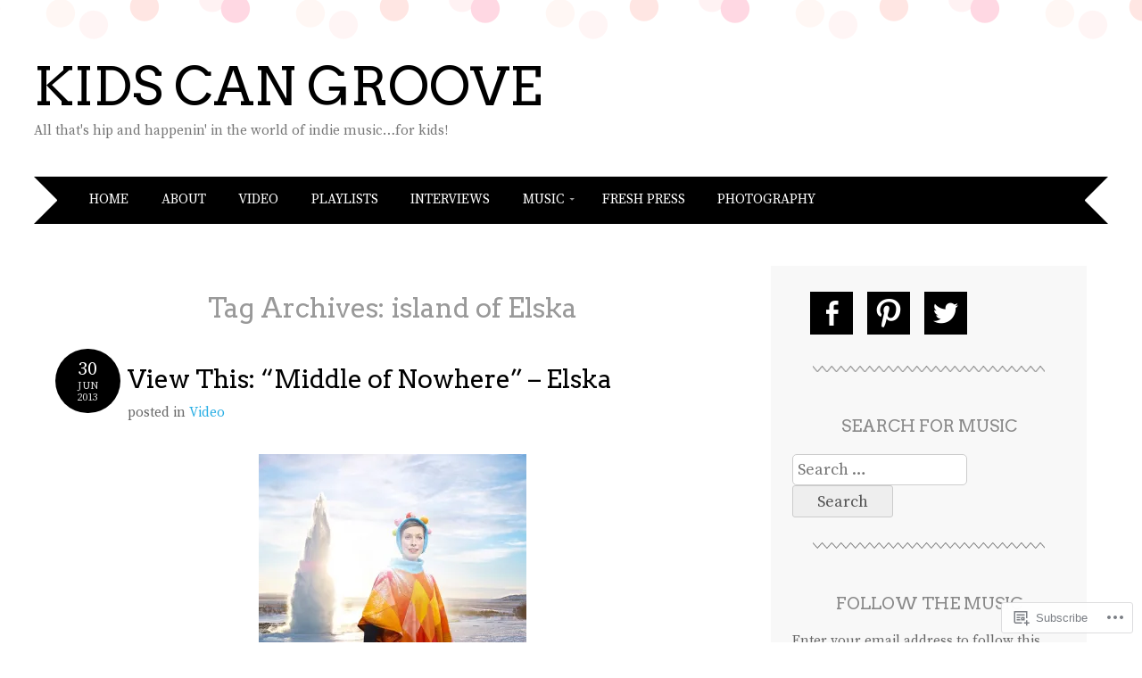

--- FILE ---
content_type: text/html; charset=UTF-8
request_url: https://kidscangroove.com/tag/island-of-elska/
body_size: 25431
content:
<!DOCTYPE html>
<html lang="en">
<head>
<meta charset="UTF-8" />
<meta name="viewport" content="width=device-width" />
<title>island of Elska | Kids Can Groove</title>
<link rel="profile" href="http://gmpg.org/xfn/11" />
<link rel="pingback" href="https://kidscangroove.com/xmlrpc.php" />
<!--[if lt IE 9]>
<script src="https://s0.wp.com/wp-content/themes/pub/adelle/js/html5.js?m=1364897642i" type="text/javascript"></script>
<![endif]-->

<script type="text/javascript">
  WebFontConfig = {"google":{"families":["Arvo:r:latin,latin-ext","Source+Serif+Pro:r,i,b,bi:latin,latin-ext"]},"api_url":"https:\/\/fonts-api.wp.com\/css"};
  (function() {
    var wf = document.createElement('script');
    wf.src = '/wp-content/plugins/custom-fonts/js/webfont.js';
    wf.type = 'text/javascript';
    wf.async = 'true';
    var s = document.getElementsByTagName('script')[0];
    s.parentNode.insertBefore(wf, s);
	})();
</script><style id="jetpack-custom-fonts-css">.wf-active .site-title, .wf-active .site-title a{font-family:"Arvo",serif;font-size:59.5px;font-weight:400;font-style:normal}.wf-active body, .wf-active button, .wf-active input, .wf-active select, .wf-active textarea{font-family:"Source Serif Pro",serif;font-size:18.9px}.wf-active button, .wf-active input, .wf-active select, .wf-active textarea{font-size:118%}.wf-active .site-description{font-family:"Source Serif Pro",serif;font-size:15.3px}.wf-active .navigation-main a{font-size:15.3px}.wf-active .main-small-navigation ul li a{font-size:15.3px}.wf-active .page-title{font-size:30.7px;font-size:3.07rm}.wf-active .entry-content, .wf-active .entry-summary{font-family:"Source Serif Pro",serif;font-size:15.3px}.wf-active .entry-meta{font-size:15.3px}.wf-active .post-date{font-size:17.7px}.wf-active .post-date .entry-day{font-size:24.8px}.wf-active .entry-caption, .wf-active .gallery-caption{font-size:14.2px}.wf-active .navigation-comment, .wf-active .navigation-image, .wf-active .navigation-post{font-size:15.3px}.wf-active .navigation-paging{font-size:15.3px}.wf-active .comment-meta{font-size:13px}.wf-active .comment-content{font-family:"Source Serif Pro",serif;font-size:15.3px}.wf-active .comment .reply{font-size:15.3px}.wf-active li.pingback{font-size:15.3px}.wf-active #commentform #submit{font-size:13px}.wf-active .widget{font-size:15.3px}.wf-active .widget-title{font-size:18.9px}.wf-active .site-info{font-size:13px}.wf-active #infinite-handle span{font-size:17.7px}.wf-active h1, .wf-active h2, .wf-active h3, .wf-active h4, .wf-active h5, .wf-active h6{font-family:"Arvo",serif;font-style:normal;font-weight:400}.wf-active .entry-content h1, .wf-active .comment-content h1{font-size:27.3px;font-style:normal;font-weight:400}.wf-active .entry-content h2, .wf-active .comment-content h2{font-size:24.8px;font-style:normal;font-weight:400}.wf-active .entry-content h3, .wf-active .comment-content h3{font-size:22.3px;font-style:normal;font-weight:400}.wf-active .entry-content h4, .wf-active .comment-content h4{font-size:19.8px;font-style:normal;font-weight:400}.wf-active .entry-content h5, .wf-active .comment-content h5{font-size:17.4px;font-style:normal;font-weight:400}.wf-active .entry-content h6, .wf-active .comment-content h6{font-size:14.9px;font-style:normal;font-weight:400}.wf-active .comment-content blockquote, .wf-active .entry-content blockquote, .wf-active .entry-title, .wf-active .entry-title a, .wf-active .format-link .entry-content a, .wf-active .format-quote .entry-content p{font-family:"Arvo",serif;font-style:normal;font-weight:400}.wf-active .entry-title, .wf-active .entry-title a{font-size:28.5px;font-style:normal;font-weight:400}.wf-active .comment-content blockquote, .wf-active .entry-content blockquote, .wf-active .format-quote .entry-content{font-style:normal;font-size:19.8px;font-weight:400}.wf-active .format-link .entry-content a{font-size:28.5px;font-style:normal;font-weight:400}.wf-active .comments-title{font-size:22.3px;font-style:normal;font-weight:400}.wf-active .comment-author cite{font-family:"Arvo",serif;font-size:16.1px;font-style:normal;font-weight:400}.wf-active #respond{font-size:16.1px;font-style:normal;font-weight:400}.wf-active #respond #reply-title{font-size:22.3px;font-style:normal;font-weight:400}</style>
<meta name='robots' content='max-image-preview:large' />

<!-- Async WordPress.com Remote Login -->
<script id="wpcom_remote_login_js">
var wpcom_remote_login_extra_auth = '';
function wpcom_remote_login_remove_dom_node_id( element_id ) {
	var dom_node = document.getElementById( element_id );
	if ( dom_node ) { dom_node.parentNode.removeChild( dom_node ); }
}
function wpcom_remote_login_remove_dom_node_classes( class_name ) {
	var dom_nodes = document.querySelectorAll( '.' + class_name );
	for ( var i = 0; i < dom_nodes.length; i++ ) {
		dom_nodes[ i ].parentNode.removeChild( dom_nodes[ i ] );
	}
}
function wpcom_remote_login_final_cleanup() {
	wpcom_remote_login_remove_dom_node_classes( "wpcom_remote_login_msg" );
	wpcom_remote_login_remove_dom_node_id( "wpcom_remote_login_key" );
	wpcom_remote_login_remove_dom_node_id( "wpcom_remote_login_validate" );
	wpcom_remote_login_remove_dom_node_id( "wpcom_remote_login_js" );
	wpcom_remote_login_remove_dom_node_id( "wpcom_request_access_iframe" );
	wpcom_remote_login_remove_dom_node_id( "wpcom_request_access_styles" );
}

// Watch for messages back from the remote login
window.addEventListener( "message", function( e ) {
	if ( e.origin === "https://r-login.wordpress.com" ) {
		var data = {};
		try {
			data = JSON.parse( e.data );
		} catch( e ) {
			wpcom_remote_login_final_cleanup();
			return;
		}

		if ( data.msg === 'LOGIN' ) {
			// Clean up the login check iframe
			wpcom_remote_login_remove_dom_node_id( "wpcom_remote_login_key" );

			var id_regex = new RegExp( /^[0-9]+$/ );
			var token_regex = new RegExp( /^.*|.*|.*$/ );
			if (
				token_regex.test( data.token )
				&& id_regex.test( data.wpcomid )
			) {
				// We have everything we need to ask for a login
				var script = document.createElement( "script" );
				script.setAttribute( "id", "wpcom_remote_login_validate" );
				script.src = '/remote-login.php?wpcom_remote_login=validate'
					+ '&wpcomid=' + data.wpcomid
					+ '&token=' + encodeURIComponent( data.token )
					+ '&host=' + window.location.protocol
					+ '//' + window.location.hostname
					+ '&postid=7359'
					+ '&is_singular=';
				document.body.appendChild( script );
			}

			return;
		}

		// Safari ITP, not logged in, so redirect
		if ( data.msg === 'LOGIN-REDIRECT' ) {
			window.location = 'https://wordpress.com/log-in?redirect_to=' + window.location.href;
			return;
		}

		// Safari ITP, storage access failed, remove the request
		if ( data.msg === 'LOGIN-REMOVE' ) {
			var css_zap = 'html { -webkit-transition: margin-top 1s; transition: margin-top 1s; } /* 9001 */ html { margin-top: 0 !important; } * html body { margin-top: 0 !important; } @media screen and ( max-width: 782px ) { html { margin-top: 0 !important; } * html body { margin-top: 0 !important; } }';
			var style_zap = document.createElement( 'style' );
			style_zap.type = 'text/css';
			style_zap.appendChild( document.createTextNode( css_zap ) );
			document.body.appendChild( style_zap );

			var e = document.getElementById( 'wpcom_request_access_iframe' );
			e.parentNode.removeChild( e );

			document.cookie = 'wordpress_com_login_access=denied; path=/; max-age=31536000';

			return;
		}

		// Safari ITP
		if ( data.msg === 'REQUEST_ACCESS' ) {
			console.log( 'request access: safari' );

			// Check ITP iframe enable/disable knob
			if ( wpcom_remote_login_extra_auth !== 'safari_itp_iframe' ) {
				return;
			}

			// If we are in a "private window" there is no ITP.
			var private_window = false;
			try {
				var opendb = window.openDatabase( null, null, null, null );
			} catch( e ) {
				private_window = true;
			}

			if ( private_window ) {
				console.log( 'private window' );
				return;
			}

			var iframe = document.createElement( 'iframe' );
			iframe.id = 'wpcom_request_access_iframe';
			iframe.setAttribute( 'scrolling', 'no' );
			iframe.setAttribute( 'sandbox', 'allow-storage-access-by-user-activation allow-scripts allow-same-origin allow-top-navigation-by-user-activation' );
			iframe.src = 'https://r-login.wordpress.com/remote-login.php?wpcom_remote_login=request_access&origin=' + encodeURIComponent( data.origin ) + '&wpcomid=' + encodeURIComponent( data.wpcomid );

			var css = 'html { -webkit-transition: margin-top 1s; transition: margin-top 1s; } /* 9001 */ html { margin-top: 46px !important; } * html body { margin-top: 46px !important; } @media screen and ( max-width: 660px ) { html { margin-top: 71px !important; } * html body { margin-top: 71px !important; } #wpcom_request_access_iframe { display: block; height: 71px !important; } } #wpcom_request_access_iframe { border: 0px; height: 46px; position: fixed; top: 0; left: 0; width: 100%; min-width: 100%; z-index: 99999; background: #23282d; } ';

			var style = document.createElement( 'style' );
			style.type = 'text/css';
			style.id = 'wpcom_request_access_styles';
			style.appendChild( document.createTextNode( css ) );
			document.body.appendChild( style );

			document.body.appendChild( iframe );
		}

		if ( data.msg === 'DONE' ) {
			wpcom_remote_login_final_cleanup();
		}
	}
}, false );

// Inject the remote login iframe after the page has had a chance to load
// more critical resources
window.addEventListener( "DOMContentLoaded", function( e ) {
	var iframe = document.createElement( "iframe" );
	iframe.style.display = "none";
	iframe.setAttribute( "scrolling", "no" );
	iframe.setAttribute( "id", "wpcom_remote_login_key" );
	iframe.src = "https://r-login.wordpress.com/remote-login.php"
		+ "?wpcom_remote_login=key"
		+ "&origin=aHR0cHM6Ly9raWRzY2FuZ3Jvb3ZlLmNvbQ%3D%3D"
		+ "&wpcomid=23184788"
		+ "&time=" + Math.floor( Date.now() / 1000 );
	document.body.appendChild( iframe );
}, false );
</script>
<link rel='dns-prefetch' href='//s0.wp.com' />
<link rel="alternate" type="application/rss+xml" title="Kids Can Groove &raquo; Feed" href="https://kidscangroove.com/feed/" />
<link rel="alternate" type="application/rss+xml" title="Kids Can Groove &raquo; Comments Feed" href="https://kidscangroove.com/comments/feed/" />
<link rel="alternate" type="application/rss+xml" title="Kids Can Groove &raquo; island of Elska Tag Feed" href="https://kidscangroove.com/tag/island-of-elska/feed/" />
	<script type="text/javascript">
		/* <![CDATA[ */
		function addLoadEvent(func) {
			var oldonload = window.onload;
			if (typeof window.onload != 'function') {
				window.onload = func;
			} else {
				window.onload = function () {
					oldonload();
					func();
				}
			}
		}
		/* ]]> */
	</script>
	<link crossorigin='anonymous' rel='stylesheet' id='all-css-0-1' href='/wp-content/mu-plugins/likes/jetpack-likes.css?m=1743883414i&cssminify=yes' type='text/css' media='all' />
<style id='wp-emoji-styles-inline-css'>

	img.wp-smiley, img.emoji {
		display: inline !important;
		border: none !important;
		box-shadow: none !important;
		height: 1em !important;
		width: 1em !important;
		margin: 0 0.07em !important;
		vertical-align: -0.1em !important;
		background: none !important;
		padding: 0 !important;
	}
/*# sourceURL=wp-emoji-styles-inline-css */
</style>
<link crossorigin='anonymous' rel='stylesheet' id='all-css-2-1' href='/wp-content/plugins/gutenberg-core/v22.4.2/build/styles/block-library/style.min.css?m=1769608164i&cssminify=yes' type='text/css' media='all' />
<style id='wp-block-library-inline-css'>
.has-text-align-justify {
	text-align:justify;
}
.has-text-align-justify{text-align:justify;}

/*# sourceURL=wp-block-library-inline-css */
</style><style id='global-styles-inline-css'>
:root{--wp--preset--aspect-ratio--square: 1;--wp--preset--aspect-ratio--4-3: 4/3;--wp--preset--aspect-ratio--3-4: 3/4;--wp--preset--aspect-ratio--3-2: 3/2;--wp--preset--aspect-ratio--2-3: 2/3;--wp--preset--aspect-ratio--16-9: 16/9;--wp--preset--aspect-ratio--9-16: 9/16;--wp--preset--color--black: #000000;--wp--preset--color--cyan-bluish-gray: #abb8c3;--wp--preset--color--white: #ffffff;--wp--preset--color--pale-pink: #f78da7;--wp--preset--color--vivid-red: #cf2e2e;--wp--preset--color--luminous-vivid-orange: #ff6900;--wp--preset--color--luminous-vivid-amber: #fcb900;--wp--preset--color--light-green-cyan: #7bdcb5;--wp--preset--color--vivid-green-cyan: #00d084;--wp--preset--color--pale-cyan-blue: #8ed1fc;--wp--preset--color--vivid-cyan-blue: #0693e3;--wp--preset--color--vivid-purple: #9b51e0;--wp--preset--gradient--vivid-cyan-blue-to-vivid-purple: linear-gradient(135deg,rgb(6,147,227) 0%,rgb(155,81,224) 100%);--wp--preset--gradient--light-green-cyan-to-vivid-green-cyan: linear-gradient(135deg,rgb(122,220,180) 0%,rgb(0,208,130) 100%);--wp--preset--gradient--luminous-vivid-amber-to-luminous-vivid-orange: linear-gradient(135deg,rgb(252,185,0) 0%,rgb(255,105,0) 100%);--wp--preset--gradient--luminous-vivid-orange-to-vivid-red: linear-gradient(135deg,rgb(255,105,0) 0%,rgb(207,46,46) 100%);--wp--preset--gradient--very-light-gray-to-cyan-bluish-gray: linear-gradient(135deg,rgb(238,238,238) 0%,rgb(169,184,195) 100%);--wp--preset--gradient--cool-to-warm-spectrum: linear-gradient(135deg,rgb(74,234,220) 0%,rgb(151,120,209) 20%,rgb(207,42,186) 40%,rgb(238,44,130) 60%,rgb(251,105,98) 80%,rgb(254,248,76) 100%);--wp--preset--gradient--blush-light-purple: linear-gradient(135deg,rgb(255,206,236) 0%,rgb(152,150,240) 100%);--wp--preset--gradient--blush-bordeaux: linear-gradient(135deg,rgb(254,205,165) 0%,rgb(254,45,45) 50%,rgb(107,0,62) 100%);--wp--preset--gradient--luminous-dusk: linear-gradient(135deg,rgb(255,203,112) 0%,rgb(199,81,192) 50%,rgb(65,88,208) 100%);--wp--preset--gradient--pale-ocean: linear-gradient(135deg,rgb(255,245,203) 0%,rgb(182,227,212) 50%,rgb(51,167,181) 100%);--wp--preset--gradient--electric-grass: linear-gradient(135deg,rgb(202,248,128) 0%,rgb(113,206,126) 100%);--wp--preset--gradient--midnight: linear-gradient(135deg,rgb(2,3,129) 0%,rgb(40,116,252) 100%);--wp--preset--font-size--small: 13px;--wp--preset--font-size--medium: 20px;--wp--preset--font-size--large: 36px;--wp--preset--font-size--x-large: 42px;--wp--preset--font-family--albert-sans: 'Albert Sans', sans-serif;--wp--preset--font-family--alegreya: Alegreya, serif;--wp--preset--font-family--arvo: Arvo, serif;--wp--preset--font-family--bodoni-moda: 'Bodoni Moda', serif;--wp--preset--font-family--bricolage-grotesque: 'Bricolage Grotesque', sans-serif;--wp--preset--font-family--cabin: Cabin, sans-serif;--wp--preset--font-family--chivo: Chivo, sans-serif;--wp--preset--font-family--commissioner: Commissioner, sans-serif;--wp--preset--font-family--cormorant: Cormorant, serif;--wp--preset--font-family--courier-prime: 'Courier Prime', monospace;--wp--preset--font-family--crimson-pro: 'Crimson Pro', serif;--wp--preset--font-family--dm-mono: 'DM Mono', monospace;--wp--preset--font-family--dm-sans: 'DM Sans', sans-serif;--wp--preset--font-family--dm-serif-display: 'DM Serif Display', serif;--wp--preset--font-family--domine: Domine, serif;--wp--preset--font-family--eb-garamond: 'EB Garamond', serif;--wp--preset--font-family--epilogue: Epilogue, sans-serif;--wp--preset--font-family--fahkwang: Fahkwang, sans-serif;--wp--preset--font-family--figtree: Figtree, sans-serif;--wp--preset--font-family--fira-sans: 'Fira Sans', sans-serif;--wp--preset--font-family--fjalla-one: 'Fjalla One', sans-serif;--wp--preset--font-family--fraunces: Fraunces, serif;--wp--preset--font-family--gabarito: Gabarito, system-ui;--wp--preset--font-family--ibm-plex-mono: 'IBM Plex Mono', monospace;--wp--preset--font-family--ibm-plex-sans: 'IBM Plex Sans', sans-serif;--wp--preset--font-family--ibarra-real-nova: 'Ibarra Real Nova', serif;--wp--preset--font-family--instrument-serif: 'Instrument Serif', serif;--wp--preset--font-family--inter: Inter, sans-serif;--wp--preset--font-family--josefin-sans: 'Josefin Sans', sans-serif;--wp--preset--font-family--jost: Jost, sans-serif;--wp--preset--font-family--libre-baskerville: 'Libre Baskerville', serif;--wp--preset--font-family--libre-franklin: 'Libre Franklin', sans-serif;--wp--preset--font-family--literata: Literata, serif;--wp--preset--font-family--lora: Lora, serif;--wp--preset--font-family--merriweather: Merriweather, serif;--wp--preset--font-family--montserrat: Montserrat, sans-serif;--wp--preset--font-family--newsreader: Newsreader, serif;--wp--preset--font-family--noto-sans-mono: 'Noto Sans Mono', sans-serif;--wp--preset--font-family--nunito: Nunito, sans-serif;--wp--preset--font-family--open-sans: 'Open Sans', sans-serif;--wp--preset--font-family--overpass: Overpass, sans-serif;--wp--preset--font-family--pt-serif: 'PT Serif', serif;--wp--preset--font-family--petrona: Petrona, serif;--wp--preset--font-family--piazzolla: Piazzolla, serif;--wp--preset--font-family--playfair-display: 'Playfair Display', serif;--wp--preset--font-family--plus-jakarta-sans: 'Plus Jakarta Sans', sans-serif;--wp--preset--font-family--poppins: Poppins, sans-serif;--wp--preset--font-family--raleway: Raleway, sans-serif;--wp--preset--font-family--roboto: Roboto, sans-serif;--wp--preset--font-family--roboto-slab: 'Roboto Slab', serif;--wp--preset--font-family--rubik: Rubik, sans-serif;--wp--preset--font-family--rufina: Rufina, serif;--wp--preset--font-family--sora: Sora, sans-serif;--wp--preset--font-family--source-sans-3: 'Source Sans 3', sans-serif;--wp--preset--font-family--source-serif-4: 'Source Serif 4', serif;--wp--preset--font-family--space-mono: 'Space Mono', monospace;--wp--preset--font-family--syne: Syne, sans-serif;--wp--preset--font-family--texturina: Texturina, serif;--wp--preset--font-family--urbanist: Urbanist, sans-serif;--wp--preset--font-family--work-sans: 'Work Sans', sans-serif;--wp--preset--spacing--20: 0.44rem;--wp--preset--spacing--30: 0.67rem;--wp--preset--spacing--40: 1rem;--wp--preset--spacing--50: 1.5rem;--wp--preset--spacing--60: 2.25rem;--wp--preset--spacing--70: 3.38rem;--wp--preset--spacing--80: 5.06rem;--wp--preset--shadow--natural: 6px 6px 9px rgba(0, 0, 0, 0.2);--wp--preset--shadow--deep: 12px 12px 50px rgba(0, 0, 0, 0.4);--wp--preset--shadow--sharp: 6px 6px 0px rgba(0, 0, 0, 0.2);--wp--preset--shadow--outlined: 6px 6px 0px -3px rgb(255, 255, 255), 6px 6px rgb(0, 0, 0);--wp--preset--shadow--crisp: 6px 6px 0px rgb(0, 0, 0);}:where(body) { margin: 0; }:where(.is-layout-flex){gap: 0.5em;}:where(.is-layout-grid){gap: 0.5em;}body .is-layout-flex{display: flex;}.is-layout-flex{flex-wrap: wrap;align-items: center;}.is-layout-flex > :is(*, div){margin: 0;}body .is-layout-grid{display: grid;}.is-layout-grid > :is(*, div){margin: 0;}body{padding-top: 0px;padding-right: 0px;padding-bottom: 0px;padding-left: 0px;}:root :where(.wp-element-button, .wp-block-button__link){background-color: #32373c;border-width: 0;color: #fff;font-family: inherit;font-size: inherit;font-style: inherit;font-weight: inherit;letter-spacing: inherit;line-height: inherit;padding-top: calc(0.667em + 2px);padding-right: calc(1.333em + 2px);padding-bottom: calc(0.667em + 2px);padding-left: calc(1.333em + 2px);text-decoration: none;text-transform: inherit;}.has-black-color{color: var(--wp--preset--color--black) !important;}.has-cyan-bluish-gray-color{color: var(--wp--preset--color--cyan-bluish-gray) !important;}.has-white-color{color: var(--wp--preset--color--white) !important;}.has-pale-pink-color{color: var(--wp--preset--color--pale-pink) !important;}.has-vivid-red-color{color: var(--wp--preset--color--vivid-red) !important;}.has-luminous-vivid-orange-color{color: var(--wp--preset--color--luminous-vivid-orange) !important;}.has-luminous-vivid-amber-color{color: var(--wp--preset--color--luminous-vivid-amber) !important;}.has-light-green-cyan-color{color: var(--wp--preset--color--light-green-cyan) !important;}.has-vivid-green-cyan-color{color: var(--wp--preset--color--vivid-green-cyan) !important;}.has-pale-cyan-blue-color{color: var(--wp--preset--color--pale-cyan-blue) !important;}.has-vivid-cyan-blue-color{color: var(--wp--preset--color--vivid-cyan-blue) !important;}.has-vivid-purple-color{color: var(--wp--preset--color--vivid-purple) !important;}.has-black-background-color{background-color: var(--wp--preset--color--black) !important;}.has-cyan-bluish-gray-background-color{background-color: var(--wp--preset--color--cyan-bluish-gray) !important;}.has-white-background-color{background-color: var(--wp--preset--color--white) !important;}.has-pale-pink-background-color{background-color: var(--wp--preset--color--pale-pink) !important;}.has-vivid-red-background-color{background-color: var(--wp--preset--color--vivid-red) !important;}.has-luminous-vivid-orange-background-color{background-color: var(--wp--preset--color--luminous-vivid-orange) !important;}.has-luminous-vivid-amber-background-color{background-color: var(--wp--preset--color--luminous-vivid-amber) !important;}.has-light-green-cyan-background-color{background-color: var(--wp--preset--color--light-green-cyan) !important;}.has-vivid-green-cyan-background-color{background-color: var(--wp--preset--color--vivid-green-cyan) !important;}.has-pale-cyan-blue-background-color{background-color: var(--wp--preset--color--pale-cyan-blue) !important;}.has-vivid-cyan-blue-background-color{background-color: var(--wp--preset--color--vivid-cyan-blue) !important;}.has-vivid-purple-background-color{background-color: var(--wp--preset--color--vivid-purple) !important;}.has-black-border-color{border-color: var(--wp--preset--color--black) !important;}.has-cyan-bluish-gray-border-color{border-color: var(--wp--preset--color--cyan-bluish-gray) !important;}.has-white-border-color{border-color: var(--wp--preset--color--white) !important;}.has-pale-pink-border-color{border-color: var(--wp--preset--color--pale-pink) !important;}.has-vivid-red-border-color{border-color: var(--wp--preset--color--vivid-red) !important;}.has-luminous-vivid-orange-border-color{border-color: var(--wp--preset--color--luminous-vivid-orange) !important;}.has-luminous-vivid-amber-border-color{border-color: var(--wp--preset--color--luminous-vivid-amber) !important;}.has-light-green-cyan-border-color{border-color: var(--wp--preset--color--light-green-cyan) !important;}.has-vivid-green-cyan-border-color{border-color: var(--wp--preset--color--vivid-green-cyan) !important;}.has-pale-cyan-blue-border-color{border-color: var(--wp--preset--color--pale-cyan-blue) !important;}.has-vivid-cyan-blue-border-color{border-color: var(--wp--preset--color--vivid-cyan-blue) !important;}.has-vivid-purple-border-color{border-color: var(--wp--preset--color--vivid-purple) !important;}.has-vivid-cyan-blue-to-vivid-purple-gradient-background{background: var(--wp--preset--gradient--vivid-cyan-blue-to-vivid-purple) !important;}.has-light-green-cyan-to-vivid-green-cyan-gradient-background{background: var(--wp--preset--gradient--light-green-cyan-to-vivid-green-cyan) !important;}.has-luminous-vivid-amber-to-luminous-vivid-orange-gradient-background{background: var(--wp--preset--gradient--luminous-vivid-amber-to-luminous-vivid-orange) !important;}.has-luminous-vivid-orange-to-vivid-red-gradient-background{background: var(--wp--preset--gradient--luminous-vivid-orange-to-vivid-red) !important;}.has-very-light-gray-to-cyan-bluish-gray-gradient-background{background: var(--wp--preset--gradient--very-light-gray-to-cyan-bluish-gray) !important;}.has-cool-to-warm-spectrum-gradient-background{background: var(--wp--preset--gradient--cool-to-warm-spectrum) !important;}.has-blush-light-purple-gradient-background{background: var(--wp--preset--gradient--blush-light-purple) !important;}.has-blush-bordeaux-gradient-background{background: var(--wp--preset--gradient--blush-bordeaux) !important;}.has-luminous-dusk-gradient-background{background: var(--wp--preset--gradient--luminous-dusk) !important;}.has-pale-ocean-gradient-background{background: var(--wp--preset--gradient--pale-ocean) !important;}.has-electric-grass-gradient-background{background: var(--wp--preset--gradient--electric-grass) !important;}.has-midnight-gradient-background{background: var(--wp--preset--gradient--midnight) !important;}.has-small-font-size{font-size: var(--wp--preset--font-size--small) !important;}.has-medium-font-size{font-size: var(--wp--preset--font-size--medium) !important;}.has-large-font-size{font-size: var(--wp--preset--font-size--large) !important;}.has-x-large-font-size{font-size: var(--wp--preset--font-size--x-large) !important;}.has-albert-sans-font-family{font-family: var(--wp--preset--font-family--albert-sans) !important;}.has-alegreya-font-family{font-family: var(--wp--preset--font-family--alegreya) !important;}.has-arvo-font-family{font-family: var(--wp--preset--font-family--arvo) !important;}.has-bodoni-moda-font-family{font-family: var(--wp--preset--font-family--bodoni-moda) !important;}.has-bricolage-grotesque-font-family{font-family: var(--wp--preset--font-family--bricolage-grotesque) !important;}.has-cabin-font-family{font-family: var(--wp--preset--font-family--cabin) !important;}.has-chivo-font-family{font-family: var(--wp--preset--font-family--chivo) !important;}.has-commissioner-font-family{font-family: var(--wp--preset--font-family--commissioner) !important;}.has-cormorant-font-family{font-family: var(--wp--preset--font-family--cormorant) !important;}.has-courier-prime-font-family{font-family: var(--wp--preset--font-family--courier-prime) !important;}.has-crimson-pro-font-family{font-family: var(--wp--preset--font-family--crimson-pro) !important;}.has-dm-mono-font-family{font-family: var(--wp--preset--font-family--dm-mono) !important;}.has-dm-sans-font-family{font-family: var(--wp--preset--font-family--dm-sans) !important;}.has-dm-serif-display-font-family{font-family: var(--wp--preset--font-family--dm-serif-display) !important;}.has-domine-font-family{font-family: var(--wp--preset--font-family--domine) !important;}.has-eb-garamond-font-family{font-family: var(--wp--preset--font-family--eb-garamond) !important;}.has-epilogue-font-family{font-family: var(--wp--preset--font-family--epilogue) !important;}.has-fahkwang-font-family{font-family: var(--wp--preset--font-family--fahkwang) !important;}.has-figtree-font-family{font-family: var(--wp--preset--font-family--figtree) !important;}.has-fira-sans-font-family{font-family: var(--wp--preset--font-family--fira-sans) !important;}.has-fjalla-one-font-family{font-family: var(--wp--preset--font-family--fjalla-one) !important;}.has-fraunces-font-family{font-family: var(--wp--preset--font-family--fraunces) !important;}.has-gabarito-font-family{font-family: var(--wp--preset--font-family--gabarito) !important;}.has-ibm-plex-mono-font-family{font-family: var(--wp--preset--font-family--ibm-plex-mono) !important;}.has-ibm-plex-sans-font-family{font-family: var(--wp--preset--font-family--ibm-plex-sans) !important;}.has-ibarra-real-nova-font-family{font-family: var(--wp--preset--font-family--ibarra-real-nova) !important;}.has-instrument-serif-font-family{font-family: var(--wp--preset--font-family--instrument-serif) !important;}.has-inter-font-family{font-family: var(--wp--preset--font-family--inter) !important;}.has-josefin-sans-font-family{font-family: var(--wp--preset--font-family--josefin-sans) !important;}.has-jost-font-family{font-family: var(--wp--preset--font-family--jost) !important;}.has-libre-baskerville-font-family{font-family: var(--wp--preset--font-family--libre-baskerville) !important;}.has-libre-franklin-font-family{font-family: var(--wp--preset--font-family--libre-franklin) !important;}.has-literata-font-family{font-family: var(--wp--preset--font-family--literata) !important;}.has-lora-font-family{font-family: var(--wp--preset--font-family--lora) !important;}.has-merriweather-font-family{font-family: var(--wp--preset--font-family--merriweather) !important;}.has-montserrat-font-family{font-family: var(--wp--preset--font-family--montserrat) !important;}.has-newsreader-font-family{font-family: var(--wp--preset--font-family--newsreader) !important;}.has-noto-sans-mono-font-family{font-family: var(--wp--preset--font-family--noto-sans-mono) !important;}.has-nunito-font-family{font-family: var(--wp--preset--font-family--nunito) !important;}.has-open-sans-font-family{font-family: var(--wp--preset--font-family--open-sans) !important;}.has-overpass-font-family{font-family: var(--wp--preset--font-family--overpass) !important;}.has-pt-serif-font-family{font-family: var(--wp--preset--font-family--pt-serif) !important;}.has-petrona-font-family{font-family: var(--wp--preset--font-family--petrona) !important;}.has-piazzolla-font-family{font-family: var(--wp--preset--font-family--piazzolla) !important;}.has-playfair-display-font-family{font-family: var(--wp--preset--font-family--playfair-display) !important;}.has-plus-jakarta-sans-font-family{font-family: var(--wp--preset--font-family--plus-jakarta-sans) !important;}.has-poppins-font-family{font-family: var(--wp--preset--font-family--poppins) !important;}.has-raleway-font-family{font-family: var(--wp--preset--font-family--raleway) !important;}.has-roboto-font-family{font-family: var(--wp--preset--font-family--roboto) !important;}.has-roboto-slab-font-family{font-family: var(--wp--preset--font-family--roboto-slab) !important;}.has-rubik-font-family{font-family: var(--wp--preset--font-family--rubik) !important;}.has-rufina-font-family{font-family: var(--wp--preset--font-family--rufina) !important;}.has-sora-font-family{font-family: var(--wp--preset--font-family--sora) !important;}.has-source-sans-3-font-family{font-family: var(--wp--preset--font-family--source-sans-3) !important;}.has-source-serif-4-font-family{font-family: var(--wp--preset--font-family--source-serif-4) !important;}.has-space-mono-font-family{font-family: var(--wp--preset--font-family--space-mono) !important;}.has-syne-font-family{font-family: var(--wp--preset--font-family--syne) !important;}.has-texturina-font-family{font-family: var(--wp--preset--font-family--texturina) !important;}.has-urbanist-font-family{font-family: var(--wp--preset--font-family--urbanist) !important;}.has-work-sans-font-family{font-family: var(--wp--preset--font-family--work-sans) !important;}
/*# sourceURL=global-styles-inline-css */
</style>

<style id='classic-theme-styles-inline-css'>
.wp-block-button__link{background-color:#32373c;border-radius:9999px;box-shadow:none;color:#fff;font-size:1.125em;padding:calc(.667em + 2px) calc(1.333em + 2px);text-decoration:none}.wp-block-file__button{background:#32373c;color:#fff}.wp-block-accordion-heading{margin:0}.wp-block-accordion-heading__toggle{background-color:inherit!important;color:inherit!important}.wp-block-accordion-heading__toggle:not(:focus-visible){outline:none}.wp-block-accordion-heading__toggle:focus,.wp-block-accordion-heading__toggle:hover{background-color:inherit!important;border:none;box-shadow:none;color:inherit;padding:var(--wp--preset--spacing--20,1em) 0;text-decoration:none}.wp-block-accordion-heading__toggle:focus-visible{outline:auto;outline-offset:0}
/*# sourceURL=/wp-content/plugins/gutenberg-core/v22.4.2/build/styles/block-library/classic.min.css */
</style>
<link crossorigin='anonymous' rel='stylesheet' id='all-css-4-1' href='/_static/??-eJyNj9EOgjAMRX/IrgFB9MH4KYaNBgfbWOgm8e8daNREo740bXPPvS1OHtTgArmA3sRWO0Y1SDOonjEX2VZkwNp6QzDSWRTYaA4PBXC4GBKKeYUvRjbC02uktLe+DrPCUqNrMmST7Bs2+cSAlH4kZkjV6mghnBLIb9xtjT5KrBsyhvDnWR0FX6v+PiNHh0ftFLbkaNQJ4M/tH9mzzZLPsHwxIwe7z6pynVe7TVF2Vw++ikA=&cssminify=yes' type='text/css' media='all' />
<style id='jetpack_facebook_likebox-inline-css'>
.widget_facebook_likebox {
	overflow: hidden;
}

/*# sourceURL=/wp-content/mu-plugins/jetpack-plugin/sun/modules/widgets/facebook-likebox/style.css */
</style>
<link crossorigin='anonymous' rel='stylesheet' id='all-css-6-1' href='/_static/??-eJzTLy/QTc7PK0nNK9HPLdUtyClNz8wr1i9KTcrJTwcy0/WTi5G5ekCujj52Temp+bo5+cmJJZn5eSgc3bScxMwikFb7XFtDE1NLExMLc0OTLACohS2q&cssminify=yes' type='text/css' media='all' />
<link crossorigin='anonymous' rel='stylesheet' id='print-css-7-1' href='/wp-content/mu-plugins/global-print/global-print.css?m=1465851035i&cssminify=yes' type='text/css' media='print' />
<style id='jetpack-global-styles-frontend-style-inline-css'>
:root { --font-headings: unset; --font-base: unset; --font-headings-default: -apple-system,BlinkMacSystemFont,"Segoe UI",Roboto,Oxygen-Sans,Ubuntu,Cantarell,"Helvetica Neue",sans-serif; --font-base-default: -apple-system,BlinkMacSystemFont,"Segoe UI",Roboto,Oxygen-Sans,Ubuntu,Cantarell,"Helvetica Neue",sans-serif;}
/*# sourceURL=jetpack-global-styles-frontend-style-inline-css */
</style>
<link crossorigin='anonymous' rel='stylesheet' id='all-css-10-1' href='/_static/??-eJyNjcsKAjEMRX/IGtQZBxfip0hMS9sxTYppGfx7H7gRN+7ugcs5sFRHKi1Ig9Jd5R6zGMyhVaTrh8G6QFHfORhYwlvw6P39PbPENZmt4G/ROQuBKWVkxxrVvuBH1lIoz2waILJekF+HUzlupnG3nQ77YZwfuRJIaQ==&cssminify=yes' type='text/css' media='all' />
<script type="text/javascript" id="wpcom-actionbar-placeholder-js-extra">
/* <![CDATA[ */
var actionbardata = {"siteID":"23184788","postID":"0","siteURL":"https://kidscangroove.com","xhrURL":"https://kidscangroove.com/wp-admin/admin-ajax.php","nonce":"0d14b81b3d","isLoggedIn":"","statusMessage":"","subsEmailDefault":"instantly","proxyScriptUrl":"https://s0.wp.com/wp-content/js/wpcom-proxy-request.js?m=1513050504i&amp;ver=20211021","i18n":{"followedText":"New posts from this site will now appear in your \u003Ca href=\"https://wordpress.com/reader\"\u003EReader\u003C/a\u003E","foldBar":"Collapse this bar","unfoldBar":"Expand this bar","shortLinkCopied":"Shortlink copied to clipboard."}};
//# sourceURL=wpcom-actionbar-placeholder-js-extra
/* ]]> */
</script>
<script type="text/javascript" id="jetpack-mu-wpcom-settings-js-before">
/* <![CDATA[ */
var JETPACK_MU_WPCOM_SETTINGS = {"assetsUrl":"https://s0.wp.com/wp-content/mu-plugins/jetpack-mu-wpcom-plugin/sun/jetpack_vendor/automattic/jetpack-mu-wpcom/src/build/"};
//# sourceURL=jetpack-mu-wpcom-settings-js-before
/* ]]> */
</script>
<script crossorigin='anonymous' type='text/javascript'  src='/wp-content/js/rlt-proxy.js?m=1720530689i'></script>
<script type="text/javascript" id="rlt-proxy-js-after">
/* <![CDATA[ */
	rltInitialize( {"token":null,"iframeOrigins":["https:\/\/widgets.wp.com"]} );
//# sourceURL=rlt-proxy-js-after
/* ]]> */
</script>
<link rel="EditURI" type="application/rsd+xml" title="RSD" href="https://mommusic.wordpress.com/xmlrpc.php?rsd" />
<meta name="generator" content="WordPress.com" />

<!-- Jetpack Open Graph Tags -->
<meta property="og:type" content="website" />
<meta property="og:title" content="island of Elska &#8211; Kids Can Groove" />
<meta property="og:url" content="https://kidscangroove.com/tag/island-of-elska/" />
<meta property="og:site_name" content="Kids Can Groove" />
<meta property="og:image" content="https://s0.wp.com/i/blank.jpg?m=1383295312i" />
<meta property="og:image:width" content="200" />
<meta property="og:image:height" content="200" />
<meta property="og:image:alt" content="" />
<meta property="og:locale" content="en_US" />
<meta name="twitter:creator" content="@kidscangroove" />
<meta name="twitter:site" content="@kidscangroove" />

<!-- End Jetpack Open Graph Tags -->
<link rel="shortcut icon" type="image/x-icon" href="https://s0.wp.com/i/favicon.ico?m=1713425267i" sizes="16x16 24x24 32x32 48x48" />
<link rel="icon" type="image/x-icon" href="https://s0.wp.com/i/favicon.ico?m=1713425267i" sizes="16x16 24x24 32x32 48x48" />
<link rel="apple-touch-icon" href="https://s0.wp.com/i/webclip.png?m=1713868326i" />
<link rel='openid.server' href='https://kidscangroove.com/?openidserver=1' />
<link rel='openid.delegate' href='https://kidscangroove.com/' />
<link rel="search" type="application/opensearchdescription+xml" href="https://kidscangroove.com/osd.xml" title="Kids Can Groove" />
<link rel="search" type="application/opensearchdescription+xml" href="https://s1.wp.com/opensearch.xml" title="WordPress.com" />
		<style type="text/css">
			.recentcomments a {
				display: inline !important;
				padding: 0 !important;
				margin: 0 !important;
			}

			table.recentcommentsavatartop img.avatar, table.recentcommentsavatarend img.avatar {
				border: 0px;
				margin: 0;
			}

			table.recentcommentsavatartop a, table.recentcommentsavatarend a {
				border: 0px !important;
				background-color: transparent !important;
			}

			td.recentcommentsavatarend, td.recentcommentsavatartop {
				padding: 0px 0px 1px 0px;
				margin: 0px;
			}

			td.recentcommentstextend {
				border: none !important;
				padding: 0px 0px 2px 10px;
			}

			.rtl td.recentcommentstextend {
				padding: 0px 10px 2px 0px;
			}

			td.recentcommentstexttop {
				border: none;
				padding: 0px 0px 0px 10px;
			}

			.rtl td.recentcommentstexttop {
				padding: 0px 10px 0px 0px;
			}
		</style>
		<meta name="description" content="Posts about island of Elska written by kidscangroove" />
<style type="text/css" id="custom-colors-css"> 	.navigation-main:before,
 	.site-footer:before {
 		border-left-color: #fff !important;
 	}
 	 .navigation-main:after,
 	 .site-footer:after {
 		border-right-color: #fff !important;
 	}
.navigation-main, .navigation-main a, .entry-header .post-date .entry-day, .sticky .entry-title:before, #social-networks a { color: #FFFFFF;}
.page-links a span.active-link, .navigation-paging a, #cancel-comment-reply-link, #infinite-handle span, #social-networks a:hover { color: #303030;}
.navigation-main li.current_page_item a, .navigation-main li.current-menu-item a { color: #FF8F85;}
.navigation-main li > a:after, .navigation-main ul li > a:after, .site-info { color: #999999;}
.main-small-navigation ul li a { color: #EEEEEE;}
.entry-header .post-date a { color: #DDDDDD;}
.site-info a:hover { color: #CCCCCC;}
body { background: #ffffff;}
.site-title, .site-title a, .meta-nav { color: #000000;}
.entry-title, .entry-title a, .comments-title, #respond #reply-title { color: #000000;}
.navigation-main, .navigation-main ul ul, .menu-toggle, .main-small-navigation ul.nav-menu.toggled-on, .entry-header .post-date, .sticky .entry-title:before, .site-footer, #social-networks a { background: #000000;}
.hentry:after, body.single .content-area:after, .hentry footer:after, body.single .site-content:after { border-color: #000000;}
.navigation-main:before, .navigation-main:after, .site-footer:before, .site-footer:after { border-color: #000000;}
a, .required, #infinite-footer .blog-credits a { color: #26ADE4;}
.widget a, #secondary #flickr_badge_uber_wrapper a:hover, #secondary #flickr_badge_uber_wrapper a:link, #secondary #flickr_badge_uber_wrapper a:active, #secondary #flickr_badge_uber_wrapper a:visited { color: #26ADE4;}
.navigation-main li.current_page_item a, .navigation-main li.current-menu-item a { color: #26ADE4;}
.page-links a span.active-link, .navigation-paging a, #cancel-comment-reply-link, #infinite-handle span, #social-networks a:hover { background: #26ADE4;}
#wp-calendar tbody td:hover, #wp-calendar #today { background: #26ADE4;}
#wp-calendar tbody td:hover, #wp-calendar #today { background: rgba( 38, 173, 228, 0.3 );}
.site-info a { color: #26ADE4;}
</style>
<link crossorigin='anonymous' rel='stylesheet' id='all-css-0-3' href='/_static/??-eJyVjssKwkAMRX/INowP1IX4KdKmg6SdScJkQn+/FR/gTpfncjhcmLVB4Rq5QvZGk9+JDcZYtcPpxWDOcCNG6JPgZGAzaSwtmm3g50CWwVM0wK6IW0wf5z382XseckrDir1hIa0kq/tFbSZ+hK/5Eo6H3fkU9mE7Lr2lXSA=&cssminify=yes' type='text/css' media='all' />
</head>

<body class="archive tag tag-island-of-elska tag-108706866 wp-theme-pubadelle customizer-styles-applied jetpack-reblog-enabled custom-colors">
<div id="wrapper" class="site-container">
	<div id="page" class="hfeed site">
				<header id="masthead" class="site-header" role="banner">
			<hgroup>
				<h1 class="site-title"><a href="https://kidscangroove.com/" title="Kids Can Groove" rel="home">Kids Can Groove</a></h1>
				<h2 class="site-description">All that&#039;s hip and happenin&#039; in the world of indie music&#8230;for kids!</h2>
			</hgroup>

			
			<nav id="site-navigation" class="navigation-main" role="navigation">
				<h1 class="menu-toggle">Menu</h1>
				<div class="screen-reader-text skip-link"><a href="#content" title="Skip to content">Skip to content</a></div>

				<div class="menu-menu-1-container"><ul id="menu-menu-1" class="menu"><li id="menu-item-10601" class="menu-item menu-item-type-custom menu-item-object-custom menu-item-home menu-item-10601"><a href="https://kidscangroove.com/">Home</a></li>
<li id="menu-item-10602" class="menu-item menu-item-type-post_type menu-item-object-page menu-item-10602"><a href="https://kidscangroove.com/about/">About</a></li>
<li id="menu-item-10603" class="menu-item menu-item-type-taxonomy menu-item-object-category menu-item-10603"><a href="https://kidscangroove.com/category/video-2/">Video</a></li>
<li id="menu-item-10605" class="menu-item menu-item-type-taxonomy menu-item-object-category menu-item-10605"><a href="https://kidscangroove.com/category/playlists/">Playlists</a></li>
<li id="menu-item-10606" class="menu-item menu-item-type-taxonomy menu-item-object-category menu-item-10606"><a href="https://kidscangroove.com/category/interviews/">Interviews</a></li>
<li id="menu-item-12046" class="menu-item menu-item-type-taxonomy menu-item-object-category menu-item-has-children menu-item-12046"><a href="https://kidscangroove.com/category/music-2/">Music</a>
<ul class="sub-menu">
	<li id="menu-item-10604" class="menu-item menu-item-type-taxonomy menu-item-object-category menu-item-10604"><a href="https://kidscangroove.com/category/music-2/reviews/">Reviews</a></li>
	<li id="menu-item-12047" class="menu-item menu-item-type-taxonomy menu-item-object-category menu-item-12047"><a href="https://kidscangroove.com/category/music-2/singles/">Singles</a></li>
	<li id="menu-item-12048" class="menu-item menu-item-type-taxonomy menu-item-object-category menu-item-12048"><a href="https://kidscangroove.com/category/downloads/">Downloads</a></li>
</ul>
</li>
<li id="menu-item-12049" class="menu-item menu-item-type-taxonomy menu-item-object-category menu-item-12049"><a href="https://kidscangroove.com/category/fresh-press/">Fresh Press</a></li>
<li id="menu-item-12050" class="menu-item menu-item-type-taxonomy menu-item-object-category menu-item-12050"><a href="https://kidscangroove.com/category/photography-2/">Photography</a></li>
</ul></div>			</nav><!-- #site-navigation -->
		</header><!-- #masthead -->

		<div id="main" class="site-main">

	<section id="primary" class="content-area">
		<div id="content" class="site-content" role="main">

		
			<header class="page-header">
				<h1 class="page-title">
					Tag Archives: <span>island of Elska</span>				</h1>
							</header><!-- .page-header -->

						
				
<article id="post-7359" class="post-7359 post type-post status-publish format-standard hentry category-video-2 tag-allen-farmelo tag-arctic-songs tag-elska tag-iceland tag-island-of-elska tag-kidscangroove tag-middle-of-nowhere tag-midnight-sun tag-songs-about-the-midnight-sun tag-songs-about-the-sun tag-video">
	<header class="entry-header clear">
					<div class="post-date"><a href="https://kidscangroove.com/2013/06/30/view-this-middle-of-nowhere-elska/" title="9:40 PM" rel="bookmark"><time class="entry-date" datetime="June 30, 2013"><span class="entry-day">30</span><span class="entry-month">Jun</span><span class="entry-year">2013</span></time></a></div>				<h1 class="entry-title"><a href="https://kidscangroove.com/2013/06/30/view-this-middle-of-nowhere-elska/" rel="bookmark">View This: &#8220;Middle of Nowhere&#8221; &#8211;&nbsp;Elska</a></h1>						<div class="entry-meta">
							<span class="cat-links">
			Posted in <a href="https://kidscangroove.com/category/video-2/" rel="category tag">Video</a>		</span>
			
	<span class="byline">
		by <span class="author vcard"><a class="url fn n" href="https://kidscangroove.com/author/beck767/" title="View all posts by kidscangroove" rel="author">kidscangroove</a></span>	</span>
				</div><!-- .entry-meta -->
						</header><!-- .entry-header -->

		<div class="entry-content">
		<p><a href="https://kidscangroove.com/wp-content/uploads/2013/06/elska-with-geysir.jpg"><img data-attachment-id="7360" data-permalink="https://kidscangroove.com/2013/06/30/view-this-middle-of-nowhere-elska/elska-with-geysir-2/#main" data-orig-file="https://kidscangroove.com/wp-content/uploads/2013/06/elska-with-geysir.jpg" data-orig-size="3000,2646" data-comments-opened="1" data-image-meta="{&quot;aperture&quot;:&quot;0&quot;,&quot;credit&quot;:&quot;&quot;,&quot;camera&quot;:&quot;&quot;,&quot;caption&quot;:&quot;&quot;,&quot;created_timestamp&quot;:&quot;0&quot;,&quot;copyright&quot;:&quot;&quot;,&quot;focal_length&quot;:&quot;0&quot;,&quot;iso&quot;:&quot;0&quot;,&quot;shutter_speed&quot;:&quot;0&quot;,&quot;title&quot;:&quot;&quot;}" data-image-title="Elska-with-geysir" data-image-description="" data-image-caption="" data-medium-file="https://kidscangroove.com/wp-content/uploads/2013/06/elska-with-geysir.jpg?w=300" data-large-file="https://kidscangroove.com/wp-content/uploads/2013/06/elska-with-geysir.jpg?w=640" class="size-medium wp-image-7360 aligncenter" alt="Elska-with-geysir" src="https://kidscangroove.com/wp-content/uploads/2013/06/elska-with-geysir.jpg?w=300&#038;h=264" width="300" height="264" srcset="https://kidscangroove.com/wp-content/uploads/2013/06/elska-with-geysir.jpg?w=300 300w, https://kidscangroove.com/wp-content/uploads/2013/06/elska-with-geysir.jpg?w=600 600w, https://kidscangroove.com/wp-content/uploads/2013/06/elska-with-geysir.jpg?w=150 150w" sizes="(max-width: 300px) 100vw, 300px" /></a>Elska is back with another video from her debut album, <em>Middle of Nowhere.  </em>&#8220;Midnight Sun&#8221; is all about the natural phenomenon that occurs during the summertime in arctic places like Iceland.  The live action video was shot on location, which means that all the gorgeous colors surrounding Elska are truly how they appear at midnight.  I particularly love how the midnight sun casts a golden glow on her face.  Simply gorgeous.</p>
<p>[Video courtesy of islandofelska via YouTube]</p>
<span class="embed-youtube" style="text-align:center; display: block;"><iframe class="youtube-player" width="560" height="315" src="https://www.youtube.com/embed/VNHJTm8lor0?version=3&#038;rel=1&#038;showsearch=0&#038;showinfo=1&#038;iv_load_policy=1&#038;fs=1&#038;hl=en&#038;autohide=2&#038;wmode=transparent" allowfullscreen="true" style="border:0;" sandbox="allow-scripts allow-same-origin allow-popups allow-presentation allow-popups-to-escape-sandbox"></iframe></span>
<div id="jp-post-flair" class="sharedaddy sd-like-enabled sd-sharing-enabled"><div class="sharedaddy sd-sharing-enabled"><div class="robots-nocontent sd-block sd-social sd-social-icon-text sd-sharing"><h3 class="sd-title">Share this:</h3><div class="sd-content"><ul><li class="share-twitter"><a rel="nofollow noopener noreferrer"
				data-shared="sharing-twitter-7359"
				class="share-twitter sd-button share-icon"
				href="https://kidscangroove.com/2013/06/30/view-this-middle-of-nowhere-elska/?share=twitter"
				target="_blank"
				aria-labelledby="sharing-twitter-7359"
				>
				<span id="sharing-twitter-7359" hidden>Share on X (Opens in new window)</span>
				<span>X</span>
			</a></li><li class="share-facebook"><a rel="nofollow noopener noreferrer"
				data-shared="sharing-facebook-7359"
				class="share-facebook sd-button share-icon"
				href="https://kidscangroove.com/2013/06/30/view-this-middle-of-nowhere-elska/?share=facebook"
				target="_blank"
				aria-labelledby="sharing-facebook-7359"
				>
				<span id="sharing-facebook-7359" hidden>Share on Facebook (Opens in new window)</span>
				<span>Facebook</span>
			</a></li><li class="share-pinterest"><a rel="nofollow noopener noreferrer"
				data-shared="sharing-pinterest-7359"
				class="share-pinterest sd-button share-icon"
				href="https://kidscangroove.com/2013/06/30/view-this-middle-of-nowhere-elska/?share=pinterest"
				target="_blank"
				aria-labelledby="sharing-pinterest-7359"
				>
				<span id="sharing-pinterest-7359" hidden>Share on Pinterest (Opens in new window)</span>
				<span>Pinterest</span>
			</a></li><li class="share-end"></li></ul></div></div></div><div class='sharedaddy sd-block sd-like jetpack-likes-widget-wrapper jetpack-likes-widget-unloaded' id='like-post-wrapper-23184788-7359-697dad0b22311' data-src='//widgets.wp.com/likes/index.html?ver=20260131#blog_id=23184788&amp;post_id=7359&amp;origin=mommusic.wordpress.com&amp;obj_id=23184788-7359-697dad0b22311&amp;domain=kidscangroove.com' data-name='like-post-frame-23184788-7359-697dad0b22311' data-title='Like or Reblog'><div class='likes-widget-placeholder post-likes-widget-placeholder' style='height: 55px;'><span class='button'><span>Like</span></span> <span class='loading'>Loading...</span></div><span class='sd-text-color'></span><a class='sd-link-color'></a></div></div>			</div><!-- .entry-content -->
	
	<footer class="entry-meta clear">
		
			
							<span class="tags-links"><a href="https://kidscangroove.com/tag/allen-farmelo/" rel="tag">allen farmelo</a>, <a href="https://kidscangroove.com/tag/arctic-songs/" rel="tag">arctic songs</a>, <a href="https://kidscangroove.com/tag/elska/" rel="tag">elska</a>, <a href="https://kidscangroove.com/tag/iceland/" rel="tag">Iceland</a>, <a href="https://kidscangroove.com/tag/island-of-elska/" rel="tag">island of Elska</a>, <a href="https://kidscangroove.com/tag/kidscangroove/" rel="tag">kidscangroove</a>, <a href="https://kidscangroove.com/tag/middle-of-nowhere/" rel="tag">middle of nowhere</a>, <a href="https://kidscangroove.com/tag/midnight-sun/" rel="tag">midnight sun</a>, <a href="https://kidscangroove.com/tag/songs-about-the-midnight-sun/" rel="tag">songs about the midnight sun</a>, <a href="https://kidscangroove.com/tag/songs-about-the-sun/" rel="tag">songs about the sun</a>, <a href="https://kidscangroove.com/tag/video/" rel="tag">video</a></span>					
				<span class="comments-link"><a href="https://kidscangroove.com/2013/06/30/view-this-middle-of-nowhere-elska/#respond">Leave a comment</a></span>
		
			</footer><!-- .entry-meta -->
</article><!-- #post-## -->

			
				
<article id="post-1630" class="post-1630 post type-post status-publish format-standard hentry category-video-2 tag-alex-farmelo tag-alex-funke tag-elska tag-goobler tag-iceland tag-island-of-elska tag-kidscangroove tag-videos">
	<header class="entry-header clear">
					<div class="post-date"><a href="https://kidscangroove.com/2012/11/06/view-this-dont-make-fun-of-the-goobler-elska-2/" title="10:56 AM" rel="bookmark"><time class="entry-date" datetime="November 6, 2012"><span class="entry-day">6</span><span class="entry-month">Nov</span><span class="entry-year">2012</span></time></a></div>				<h1 class="entry-title"><a href="https://kidscangroove.com/2012/11/06/view-this-dont-make-fun-of-the-goobler-elska-2/" rel="bookmark">View This: &#8220;Don&#8217;t Make Fun Of The Goobler&#8221; &#8211;&nbsp;Elska</a></h1>						<div class="entry-meta">
							<span class="cat-links">
			Posted in <a href="https://kidscangroove.com/category/video-2/" rel="category tag">Video</a>		</span>
			
	<span class="byline">
		by <span class="author vcard"><a class="url fn n" href="https://kidscangroove.com/author/beck767/" title="View all posts by kidscangroove" rel="author">kidscangroove</a></span>	</span>
				</div><!-- .entry-meta -->
						</header><!-- .entry-header -->

		<div class="entry-content">
		<p>&#8220;Yes, another Elska music video!&#8221; This is what was exclaimed by my 3yr old as I showed her the latest video from <a title="island of elska" href="http://islandofelska.com">Elska&#8217;s</a> release <em>Middle of Nowhere</em>.</p>
<p>Directed and animated by Alex Funke, who was awarded Oscars for his work in <em>The Lord of the Rings</em> movies as the Visual Effects Director of Photography: Miniature Unit, &#8220;Don&#8217;t Make Fun of the Goobler&#8221; introduces us to yet another one of the inhabitants on the <a title="Island of Elska Characters" href="http://islandofelska.com/characters" target="_blank">Island of Elska</a>.  The &#8220;Goobs,&#8221; is a happy little green fellow who is a very special friend to Elska as we are informed through her lyrics &#8220;my little green homeslice, the goobs is so nice.&#8221;  And we think so too.</p>
<p><em>Middle of Nowhere </em>was an instant hit with Em and we still continue to play it on a regular basis.  Elska brings us so much joy and with each new music video we get more excited to meet new friends.  Although the video is simple, mainly featuring Elska, gorgeous Icelandic landscaping and the Goobler, it&#8217;s the mixture of the bouncy electro-beats and the colorful wonder of this &#8220;otherworld&#8221; that continues to draw us in.</p>
<p>We&#8217;ve got nuttin&#8217; but love for the Goobs and so will you!  You can read an interview and learn more about Elska and her friends <a title="Elska Interview: Conversation with Shelley Wollert and producer Allen Farmelo" href="https://kidscangroove.com/2012/10/01/elska-interview-conversation-with-shelley-wollert-and-producer-allen-farmelo/">here</a>.</p>
<p>[Courtesy of <a title="Don't Make Fun of the Goobler YouTube" href="http://youtu.be/yQiAtBQwaxc">YouTube</a>]<br />
<span class="embed-youtube" style="text-align:center; display: block;"><iframe class="youtube-player" width="640" height="360" src="https://www.youtube.com/embed/yQiAtBQwaxc?version=3&#038;rel=1&#038;showsearch=0&#038;showinfo=1&#038;iv_load_policy=1&#038;fs=1&#038;hl=en&#038;autohide=2&#038;wmode=transparent" allowfullscreen="true" style="border:0;" sandbox="allow-scripts allow-same-origin allow-popups allow-presentation allow-popups-to-escape-sandbox"></iframe></span></p>
<div id="jp-post-flair" class="sharedaddy sd-like-enabled sd-sharing-enabled"><div class="sharedaddy sd-sharing-enabled"><div class="robots-nocontent sd-block sd-social sd-social-icon-text sd-sharing"><h3 class="sd-title">Share this:</h3><div class="sd-content"><ul><li class="share-twitter"><a rel="nofollow noopener noreferrer"
				data-shared="sharing-twitter-1630"
				class="share-twitter sd-button share-icon"
				href="https://kidscangroove.com/2012/11/06/view-this-dont-make-fun-of-the-goobler-elska-2/?share=twitter"
				target="_blank"
				aria-labelledby="sharing-twitter-1630"
				>
				<span id="sharing-twitter-1630" hidden>Share on X (Opens in new window)</span>
				<span>X</span>
			</a></li><li class="share-facebook"><a rel="nofollow noopener noreferrer"
				data-shared="sharing-facebook-1630"
				class="share-facebook sd-button share-icon"
				href="https://kidscangroove.com/2012/11/06/view-this-dont-make-fun-of-the-goobler-elska-2/?share=facebook"
				target="_blank"
				aria-labelledby="sharing-facebook-1630"
				>
				<span id="sharing-facebook-1630" hidden>Share on Facebook (Opens in new window)</span>
				<span>Facebook</span>
			</a></li><li class="share-pinterest"><a rel="nofollow noopener noreferrer"
				data-shared="sharing-pinterest-1630"
				class="share-pinterest sd-button share-icon"
				href="https://kidscangroove.com/2012/11/06/view-this-dont-make-fun-of-the-goobler-elska-2/?share=pinterest"
				target="_blank"
				aria-labelledby="sharing-pinterest-1630"
				>
				<span id="sharing-pinterest-1630" hidden>Share on Pinterest (Opens in new window)</span>
				<span>Pinterest</span>
			</a></li><li class="share-end"></li></ul></div></div></div><div class='sharedaddy sd-block sd-like jetpack-likes-widget-wrapper jetpack-likes-widget-unloaded' id='like-post-wrapper-23184788-1630-697dad0b25996' data-src='//widgets.wp.com/likes/index.html?ver=20260131#blog_id=23184788&amp;post_id=1630&amp;origin=mommusic.wordpress.com&amp;obj_id=23184788-1630-697dad0b25996&amp;domain=kidscangroove.com' data-name='like-post-frame-23184788-1630-697dad0b25996' data-title='Like or Reblog'><div class='likes-widget-placeholder post-likes-widget-placeholder' style='height: 55px;'><span class='button'><span>Like</span></span> <span class='loading'>Loading...</span></div><span class='sd-text-color'></span><a class='sd-link-color'></a></div></div>			</div><!-- .entry-content -->
	
	<footer class="entry-meta clear">
		
			
							<span class="tags-links"><a href="https://kidscangroove.com/tag/alex-farmelo/" rel="tag">alex farmelo</a>, <a href="https://kidscangroove.com/tag/alex-funke/" rel="tag">alex funke</a>, <a href="https://kidscangroove.com/tag/elska/" rel="tag">elska</a>, <a href="https://kidscangroove.com/tag/goobler/" rel="tag">goobler</a>, <a href="https://kidscangroove.com/tag/iceland/" rel="tag">Iceland</a>, <a href="https://kidscangroove.com/tag/island-of-elska/" rel="tag">island of Elska</a>, <a href="https://kidscangroove.com/tag/kidscangroove/" rel="tag">kidscangroove</a>, <a href="https://kidscangroove.com/tag/videos/" rel="tag">videos</a></span>					
				<span class="comments-link"><a href="https://kidscangroove.com/2012/11/06/view-this-dont-make-fun-of-the-goobler-elska-2/#respond">Leave a comment</a></span>
		
			</footer><!-- .entry-meta -->
</article><!-- #post-## -->

			
				
<article id="post-1139" class="post-1139 post type-post status-publish format-standard hentry category-video-2 tag-andy-biddle tag-arctic-fox tag-dreams tag-elska tag-fox tag-iceland tag-island-of-elska tag-kidscangroove tag-stop-motion-animation tag-video">
	<header class="entry-header clear">
					<div class="post-date"><a href="https://kidscangroove.com/2012/09/22/view-this-arctic-fox-elska-2/" title="7:54 AM" rel="bookmark"><time class="entry-date" datetime="September 22, 2012"><span class="entry-day">22</span><span class="entry-month">Sep</span><span class="entry-year">2012</span></time></a></div>				<h1 class="entry-title"><a href="https://kidscangroove.com/2012/09/22/view-this-arctic-fox-elska-2/" rel="bookmark">View This: &#8220;Arctic Fox&#8221; &#8211;&nbsp;Elska</a></h1>						<div class="entry-meta">
							<span class="cat-links">
			Posted in <a href="https://kidscangroove.com/category/video-2/" rel="category tag">Video</a>		</span>
			
	<span class="byline">
		by <span class="author vcard"><a class="url fn n" href="https://kidscangroove.com/author/beck767/" title="View all posts by kidscangroove" rel="author">kidscangroove</a></span>	</span>
				</div><!-- .entry-meta -->
						</header><!-- .entry-header -->

		<div class="entry-content">
		<p><a href="https://kidscangroove.com/wp-content/uploads/2012/08/elska-on-the-island.jpg"><img data-attachment-id="881" data-permalink="https://kidscangroove.com/2012/08/28/view-this-hiddi-hiddi-elska/elska-on-the-island/#main" data-orig-file="https://kidscangroove.com/wp-content/uploads/2012/08/elska-on-the-island.jpg" data-orig-size="3000,2001" data-comments-opened="1" data-image-meta="{&quot;aperture&quot;:&quot;0&quot;,&quot;credit&quot;:&quot;&quot;,&quot;camera&quot;:&quot;&quot;,&quot;caption&quot;:&quot;&quot;,&quot;created_timestamp&quot;:&quot;0&quot;,&quot;copyright&quot;:&quot;&quot;,&quot;focal_length&quot;:&quot;0&quot;,&quot;iso&quot;:&quot;0&quot;,&quot;shutter_speed&quot;:&quot;0&quot;,&quot;title&quot;:&quot;&quot;}" data-image-title="Elska-on-the-island" data-image-description="" data-image-caption="" data-medium-file="https://kidscangroove.com/wp-content/uploads/2012/08/elska-on-the-island.jpg?w=300" data-large-file="https://kidscangroove.com/wp-content/uploads/2012/08/elska-on-the-island.jpg?w=640" class="alignleft  wp-image-881" title="Elska-on-the-island" src="https://kidscangroove.com/wp-content/uploads/2012/08/elska-on-the-island.jpg?w=240&#038;h=160" alt="" width="240" height="160" srcset="https://kidscangroove.com/wp-content/uploads/2012/08/elska-on-the-island.jpg?w=300 300w, https://kidscangroove.com/wp-content/uploads/2012/08/elska-on-the-island.jpg?w=240 240w, https://kidscangroove.com/wp-content/uploads/2012/08/elska-on-the-island.jpg?w=480 480w, https://kidscangroove.com/wp-content/uploads/2012/08/elska-on-the-island.jpg?w=150 150w" sizes="(max-width: 240px) 100vw, 240px" /></a>We are currently going through the stage in my daughter&#8217;s life where she is afraid of the dark.  So, before she goes to bed, we talk about things that are colorful and bring joy into her life.  Often times, it&#8217;s things like  ladybugs, rainbows, flowers, puppies, cookies, lollipops, you get the idea.  Recently, we purchased a <a title="Sit N Walk Puppy Plan toys" href="http://www.amazon.com/Plan-Toy-Sit-Walk-Puppy/dp/B000RMTAMU/ref=sr_1_1?ie=UTF8&amp;qid=1348300144&amp;sr=8-1&amp;keywords=plan+toys+dog" target="_blank">wooden dog on wheels from Plan Toys</a> that has been sleeping in her room at night.  We have also  been listening to Elska non-stop.  &#8220;Arctic Fox&#8221; is one of the songs that really resonates with her.  As a result, she has decided that her new friend is an &#8220;Arctic Dog&#8221; who will bring her good dreams.</p>
<p>&#8220;Arctic Fox,&#8221; the second video from Elska, provides us with another clue as to what happens on the Island of Elska.  The video is similar to Elska&#8217;s first release &#8220;<a title="View This: “Hiddi Hiddi” – Elska" href="https://kidscangroove.com/2012/08/28/view-this-hiddi-hiddi-elska/" target="_blank">Hiddi Hiddi</a>&#8221; except we are introduced to the elusive Arctic Fox who sleeps on her head at night and brings good dreams.  Thanks to <a title="http://andybiddle.ajptechnical.com" href="http://andybiddle.ajptechnical.com" target="_blank">Andy Biddle</a>&#8216;s stop-motion animation, the Arctic Fox is brought to life and is just as cuddly as the song makes him out to be.</p>
<p>[Courtesy of <a title="Arctic Fox - Elska" href="http://youtu.be/8cB6PYP8tYo" target="_blank">YouTube</a>]</p>
<span class="embed-youtube" style="text-align:center; display: block;"><iframe class="youtube-player" width="640" height="360" src="https://www.youtube.com/embed/8cB6PYP8tYo?version=3&#038;rel=1&#038;showsearch=0&#038;showinfo=1&#038;iv_load_policy=1&#038;fs=1&#038;hl=en&#038;autohide=2&#038;wmode=transparent" allowfullscreen="true" style="border:0;" sandbox="allow-scripts allow-same-origin allow-popups allow-presentation allow-popups-to-escape-sandbox"></iframe></span>
<div id="jp-post-flair" class="sharedaddy sd-like-enabled sd-sharing-enabled"><div class="sharedaddy sd-sharing-enabled"><div class="robots-nocontent sd-block sd-social sd-social-icon-text sd-sharing"><h3 class="sd-title">Share this:</h3><div class="sd-content"><ul><li class="share-twitter"><a rel="nofollow noopener noreferrer"
				data-shared="sharing-twitter-1139"
				class="share-twitter sd-button share-icon"
				href="https://kidscangroove.com/2012/09/22/view-this-arctic-fox-elska-2/?share=twitter"
				target="_blank"
				aria-labelledby="sharing-twitter-1139"
				>
				<span id="sharing-twitter-1139" hidden>Share on X (Opens in new window)</span>
				<span>X</span>
			</a></li><li class="share-facebook"><a rel="nofollow noopener noreferrer"
				data-shared="sharing-facebook-1139"
				class="share-facebook sd-button share-icon"
				href="https://kidscangroove.com/2012/09/22/view-this-arctic-fox-elska-2/?share=facebook"
				target="_blank"
				aria-labelledby="sharing-facebook-1139"
				>
				<span id="sharing-facebook-1139" hidden>Share on Facebook (Opens in new window)</span>
				<span>Facebook</span>
			</a></li><li class="share-pinterest"><a rel="nofollow noopener noreferrer"
				data-shared="sharing-pinterest-1139"
				class="share-pinterest sd-button share-icon"
				href="https://kidscangroove.com/2012/09/22/view-this-arctic-fox-elska-2/?share=pinterest"
				target="_blank"
				aria-labelledby="sharing-pinterest-1139"
				>
				<span id="sharing-pinterest-1139" hidden>Share on Pinterest (Opens in new window)</span>
				<span>Pinterest</span>
			</a></li><li class="share-end"></li></ul></div></div></div><div class='sharedaddy sd-block sd-like jetpack-likes-widget-wrapper jetpack-likes-widget-unloaded' id='like-post-wrapper-23184788-1139-697dad0b27e30' data-src='//widgets.wp.com/likes/index.html?ver=20260131#blog_id=23184788&amp;post_id=1139&amp;origin=mommusic.wordpress.com&amp;obj_id=23184788-1139-697dad0b27e30&amp;domain=kidscangroove.com' data-name='like-post-frame-23184788-1139-697dad0b27e30' data-title='Like or Reblog'><div class='likes-widget-placeholder post-likes-widget-placeholder' style='height: 55px;'><span class='button'><span>Like</span></span> <span class='loading'>Loading...</span></div><span class='sd-text-color'></span><a class='sd-link-color'></a></div></div>			</div><!-- .entry-content -->
	
	<footer class="entry-meta clear">
		
			
							<span class="tags-links"><a href="https://kidscangroove.com/tag/andy-biddle/" rel="tag">andy biddle</a>, <a href="https://kidscangroove.com/tag/arctic-fox/" rel="tag">arctic fox</a>, <a href="https://kidscangroove.com/tag/dreams/" rel="tag">dreams</a>, <a href="https://kidscangroove.com/tag/elska/" rel="tag">elska</a>, <a href="https://kidscangroove.com/tag/fox/" rel="tag">fox</a>, <a href="https://kidscangroove.com/tag/iceland/" rel="tag">Iceland</a>, <a href="https://kidscangroove.com/tag/island-of-elska/" rel="tag">island of Elska</a>, <a href="https://kidscangroove.com/tag/kidscangroove/" rel="tag">kidscangroove</a>, <a href="https://kidscangroove.com/tag/stop-motion-animation/" rel="tag">stop-motion animation</a>, <a href="https://kidscangroove.com/tag/video/" rel="tag">video</a></span>					
				<span class="comments-link"><a href="https://kidscangroove.com/2012/09/22/view-this-arctic-fox-elska-2/#comments">2 Comments</a></span>
		
			</footer><!-- .entry-meta -->
</article><!-- #post-## -->

			
				
<article id="post-861" class="post-861 post type-post status-publish format-standard hentry category-video-2 tag-elsa tag-goobler tag-green tag-hiddi-hiddi tag-iceland tag-imaginary-friends tag-island-of-elska tag-kids-music tag-kidscangroove tag-locally-grown-food tag-middle-of-nowhere tag-organic tag-video tag-volcano">
	<header class="entry-header clear">
					<div class="post-date"><a href="https://kidscangroove.com/2012/08/28/view-this-hiddi-hiddi-elska/" title="3:27 PM" rel="bookmark"><time class="entry-date" datetime="August 28, 2012"><span class="entry-day">28</span><span class="entry-month">Aug</span><span class="entry-year">2012</span></time></a></div>				<h1 class="entry-title"><a href="https://kidscangroove.com/2012/08/28/view-this-hiddi-hiddi-elska/" rel="bookmark">View This: &#8220;Hiddi Hiddi&#8221; &#8211;&nbsp;Elska</a></h1>						<div class="entry-meta">
							<span class="cat-links">
			Posted in <a href="https://kidscangroove.com/category/video-2/" rel="category tag">Video</a>		</span>
			
	<span class="byline">
		by <span class="author vcard"><a class="url fn n" href="https://kidscangroove.com/author/beck767/" title="View all posts by kidscangroove" rel="author">kidscangroove</a></span>	</span>
				</div><!-- .entry-meta -->
						</header><!-- .entry-header -->

		<div class="entry-content">
		<p><a href="https://kidscangroove.com/wp-content/uploads/2012/08/elska-on-the-mosses.jpg"><img data-attachment-id="882" data-permalink="https://kidscangroove.com/2012/08/28/view-this-hiddi-hiddi-elska/elska-on-the-mosses/#main" data-orig-file="https://kidscangroove.com/wp-content/uploads/2012/08/elska-on-the-mosses.jpg" data-orig-size="3200,2134" data-comments-opened="1" data-image-meta="{&quot;aperture&quot;:&quot;0&quot;,&quot;credit&quot;:&quot;&quot;,&quot;camera&quot;:&quot;&quot;,&quot;caption&quot;:&quot;&quot;,&quot;created_timestamp&quot;:&quot;0&quot;,&quot;copyright&quot;:&quot;&quot;,&quot;focal_length&quot;:&quot;0&quot;,&quot;iso&quot;:&quot;0&quot;,&quot;shutter_speed&quot;:&quot;0&quot;,&quot;title&quot;:&quot;&quot;}" data-image-title="Elska-on-the-mosses" data-image-description="" data-image-caption="" data-medium-file="https://kidscangroove.com/wp-content/uploads/2012/08/elska-on-the-mosses.jpg?w=300" data-large-file="https://kidscangroove.com/wp-content/uploads/2012/08/elska-on-the-mosses.jpg?w=640" class="alignleft  wp-image-882" title="Elska-on-the-mosses" src="https://kidscangroove.com/wp-content/uploads/2012/08/elska-on-the-mosses.jpg?w=270&#038;h=180" alt="" width="270" height="180" srcset="https://kidscangroove.com/wp-content/uploads/2012/08/elska-on-the-mosses.jpg?w=300 300w, https://kidscangroove.com/wp-content/uploads/2012/08/elska-on-the-mosses.jpg?w=270 270w, https://kidscangroove.com/wp-content/uploads/2012/08/elska-on-the-mosses.jpg?w=540 540w, https://kidscangroove.com/wp-content/uploads/2012/08/elska-on-the-mosses.jpg?w=150 150w" sizes="(max-width: 270px) 100vw, 270px" /></a>From her upcoming (Sept. 4) album, <em>Middle of Nowhere, </em>Elska brings us &#8220;Hiddi Hiddi&#8221; which means &#8220;Hello.&#8221;</p>
<p>Curious, colorful, magical, Elska is from a little island where she enjoys fantastic dreams and pals around with a cute little green monster, The Goobler, who grows all of his food in a geothermally heated hydroponic greenhouse. I could go on, but why take up any more of your time when you should be enjoying this quirky, playful video. And by the way, should we ever find life on other planets, I sure hope they look and sound like Elska and her pals. Or, perhaps we should take a little break and spend more time on the Island of Elska. I&#8217;m game!</p>
<p>[Courtesy of <a title="Hiddi Hiddi Video" href="http://www.youtube.com/embed/pu7bUR03R38" target="_blank">YouTube</a>]<br />
<span class="embed-youtube" style="text-align:center; display: block;"><iframe class="youtube-player" width="640" height="360" src="https://www.youtube.com/embed/pu7bUR03R38?version=3&#038;rel=1&#038;showsearch=0&#038;showinfo=1&#038;iv_load_policy=1&#038;fs=1&#038;hl=en&#038;autohide=2&#038;wmode=transparent" allowfullscreen="true" style="border:0;" sandbox="allow-scripts allow-same-origin allow-popups allow-presentation allow-popups-to-escape-sandbox"></iframe></span></p>
<div id="jp-post-flair" class="sharedaddy sd-like-enabled sd-sharing-enabled"><div class="sharedaddy sd-sharing-enabled"><div class="robots-nocontent sd-block sd-social sd-social-icon-text sd-sharing"><h3 class="sd-title">Share this:</h3><div class="sd-content"><ul><li class="share-twitter"><a rel="nofollow noopener noreferrer"
				data-shared="sharing-twitter-861"
				class="share-twitter sd-button share-icon"
				href="https://kidscangroove.com/2012/08/28/view-this-hiddi-hiddi-elska/?share=twitter"
				target="_blank"
				aria-labelledby="sharing-twitter-861"
				>
				<span id="sharing-twitter-861" hidden>Share on X (Opens in new window)</span>
				<span>X</span>
			</a></li><li class="share-facebook"><a rel="nofollow noopener noreferrer"
				data-shared="sharing-facebook-861"
				class="share-facebook sd-button share-icon"
				href="https://kidscangroove.com/2012/08/28/view-this-hiddi-hiddi-elska/?share=facebook"
				target="_blank"
				aria-labelledby="sharing-facebook-861"
				>
				<span id="sharing-facebook-861" hidden>Share on Facebook (Opens in new window)</span>
				<span>Facebook</span>
			</a></li><li class="share-pinterest"><a rel="nofollow noopener noreferrer"
				data-shared="sharing-pinterest-861"
				class="share-pinterest sd-button share-icon"
				href="https://kidscangroove.com/2012/08/28/view-this-hiddi-hiddi-elska/?share=pinterest"
				target="_blank"
				aria-labelledby="sharing-pinterest-861"
				>
				<span id="sharing-pinterest-861" hidden>Share on Pinterest (Opens in new window)</span>
				<span>Pinterest</span>
			</a></li><li class="share-end"></li></ul></div></div></div><div class='sharedaddy sd-block sd-like jetpack-likes-widget-wrapper jetpack-likes-widget-unloaded' id='like-post-wrapper-23184788-861-697dad0b2b05d' data-src='//widgets.wp.com/likes/index.html?ver=20260131#blog_id=23184788&amp;post_id=861&amp;origin=mommusic.wordpress.com&amp;obj_id=23184788-861-697dad0b2b05d&amp;domain=kidscangroove.com' data-name='like-post-frame-23184788-861-697dad0b2b05d' data-title='Like or Reblog'><div class='likes-widget-placeholder post-likes-widget-placeholder' style='height: 55px;'><span class='button'><span>Like</span></span> <span class='loading'>Loading...</span></div><span class='sd-text-color'></span><a class='sd-link-color'></a></div></div>			</div><!-- .entry-content -->
	
	<footer class="entry-meta clear">
		
			
							<span class="tags-links"><a href="https://kidscangroove.com/tag/elsa/" rel="tag">Elsa</a>, <a href="https://kidscangroove.com/tag/goobler/" rel="tag">goobler</a>, <a href="https://kidscangroove.com/tag/green/" rel="tag">green</a>, <a href="https://kidscangroove.com/tag/hiddi-hiddi/" rel="tag">Hiddi Hiddi</a>, <a href="https://kidscangroove.com/tag/iceland/" rel="tag">Iceland</a>, <a href="https://kidscangroove.com/tag/imaginary-friends/" rel="tag">imaginary friends</a>, <a href="https://kidscangroove.com/tag/island-of-elska/" rel="tag">island of Elska</a>, <a href="https://kidscangroove.com/tag/kids-music/" rel="tag">kid's music</a>, <a href="https://kidscangroove.com/tag/kidscangroove/" rel="tag">kidscangroove</a>, <a href="https://kidscangroove.com/tag/locally-grown-food/" rel="tag">locally grown food</a>, <a href="https://kidscangroove.com/tag/middle-of-nowhere/" rel="tag">middle of nowhere</a>, <a href="https://kidscangroove.com/tag/organic/" rel="tag">organic</a>, <a href="https://kidscangroove.com/tag/video/" rel="tag">video</a>, <a href="https://kidscangroove.com/tag/volcano/" rel="tag">volcano</a></span>					
				<span class="comments-link"><a href="https://kidscangroove.com/2012/08/28/view-this-hiddi-hiddi-elska/#comments">2 Comments</a></span>
		
			</footer><!-- .entry-meta -->
</article><!-- #post-## -->

			
			
		
		</div><!-- #content -->
	</section><!-- #primary -->

	<div id="secondary" class="widget-area" role="complementary">

					<aside id="social-networks" class="widget clear">
				<ul>
										<li class="facebook-link">
						<a href="http://facebook.com/kidscangroove" class="genericon" title="Facebook" target="_blank">
							<span class="screen-reader-text">Facebook</span>
						</a>
					</li>
					
										<li class="pinterest-link">
						<a href="http://www.pinterest.com/kidscangroove" class="genericon" title="Pinterest" target="_blank">
							<span class="screen-reader-text">Pinterest</span>
						</a>
					</li>
					
										<li class="twitter-link">
						<a href="http://twitter.com/kidscangroove" class="genericon" title="Twitter" target="_blank">
							<span class="screen-reader-text">Twitter</span>
						</a>
					</li>
					
									</ul>
			</aside>
		
				<aside id="search-2" class="widget widget_search"><h1 class="widget-title">Search for Music</h1>	<form method="get" id="searchform" class="searchform" action="https://kidscangroove.com/" role="search">
		<label for="s" class="screen-reader-text">Search</label>
		<input type="search" class="field" name="s" value="" id="s" placeholder="Search &hellip;" />
		<input type="submit" class="submit" id="searchsubmit" value="Search" />
	</form>
</aside><aside id="blog_subscription-3" class="widget widget_blog_subscription jetpack_subscription_widget"><h1 class="widget-title"><label for="subscribe-field">Follow the Music</label></h1>

			<div class="wp-block-jetpack-subscriptions__container">
			<form
				action="https://subscribe.wordpress.com"
				method="post"
				accept-charset="utf-8"
				data-blog="23184788"
				data-post_access_level="everybody"
				id="subscribe-blog"
			>
				<p>Enter your email address to follow this blog and receive notifications of new posts by email.</p>
				<p id="subscribe-email">
					<label
						id="subscribe-field-label"
						for="subscribe-field"
						class="screen-reader-text"
					>
						Email Address:					</label>

					<input
							type="email"
							name="email"
							autocomplete="email"
							
							style="width: 95%; padding: 1px 10px"
							placeholder="Email Address"
							value=""
							id="subscribe-field"
							required
						/>				</p>

				<p id="subscribe-submit"
									>
					<input type="hidden" name="action" value="subscribe"/>
					<input type="hidden" name="blog_id" value="23184788"/>
					<input type="hidden" name="source" value="https://kidscangroove.com/tag/island-of-elska/"/>
					<input type="hidden" name="sub-type" value="widget"/>
					<input type="hidden" name="redirect_fragment" value="subscribe-blog"/>
					<input type="hidden" id="_wpnonce" name="_wpnonce" value="d02d0d31f9" />					<button type="submit"
													class="wp-block-button__link"
																	>
						Subscribe via Email					</button>
				</p>
			</form>
						</div>
			
</aside>
		<aside id="recent-posts-2" class="widget widget_recent_entries">
		<h1 class="widget-title">Recent Posts</h1>
		<ul>
											<li>
					<a href="https://kidscangroove.com/2016/11/11/veterans-day-guest-post-derek-mcgee-of-funkinships/">Veterans Day Guest Post: Derek McGee of&nbsp;Funkinships</a>
									</li>
											<li>
					<a href="https://kidscangroove.com/2016/11/01/video-anta-gata-doko-sa-elena-moon-park-and-friends-world-premiere/">Video: &#8220;Anta Gata Doko Sa&#8221; -Elena Moon Park and Friends (World&nbsp;Premiere)</a>
									</li>
											<li>
					<a href="https://kidscangroove.com/2016/10/14/videos/">Videos!</a>
									</li>
					</ul>

		</aside><aside id="facebook-likebox-2" class="widget widget_facebook_likebox"><h1 class="widget-title"><a href="https://www.facebook.com/KidsCanGroove">&#8220;Like&#8221; to Groove</a></h1>		<div id="fb-root"></div>
		<div class="fb-page" data-href="https://www.facebook.com/KidsCanGroove" data-width="200"  data-height="130" data-hide-cover="false" data-show-facepile="false" data-tabs="false" data-hide-cta="false" data-small-header="false">
		<div class="fb-xfbml-parse-ignore"><blockquote cite="https://www.facebook.com/KidsCanGroove"><a href="https://www.facebook.com/KidsCanGroove">&#8220;Like&#8221; to Groove</a></blockquote></div>
		</div>
		</aside><aside id="twitter-3" class="widget widget_twitter"><h1 class="widget-title"><a href='http://twitter.com/kidscangroove'>Tweet Tweet</a></h1><a class="twitter-timeline" data-height="600" data-dnt="true" href="https://twitter.com/kidscangroove">Tweets by kidscangroove</a></aside><aside id="archives-3" class="widget widget_archive"><h1 class="widget-title">Archives</h1>
			<ul>
					<li><a href='https://kidscangroove.com/2016/11/'>November 2016</a></li>
	<li><a href='https://kidscangroove.com/2016/10/'>October 2016</a></li>
	<li><a href='https://kidscangroove.com/2016/08/'>August 2016</a></li>
	<li><a href='https://kidscangroove.com/2016/07/'>July 2016</a></li>
	<li><a href='https://kidscangroove.com/2016/06/'>June 2016</a></li>
	<li><a href='https://kidscangroove.com/2016/05/'>May 2016</a></li>
	<li><a href='https://kidscangroove.com/2016/04/'>April 2016</a></li>
	<li><a href='https://kidscangroove.com/2016/03/'>March 2016</a></li>
	<li><a href='https://kidscangroove.com/2016/02/'>February 2016</a></li>
	<li><a href='https://kidscangroove.com/2016/01/'>January 2016</a></li>
	<li><a href='https://kidscangroove.com/2015/12/'>December 2015</a></li>
	<li><a href='https://kidscangroove.com/2015/11/'>November 2015</a></li>
	<li><a href='https://kidscangroove.com/2015/10/'>October 2015</a></li>
	<li><a href='https://kidscangroove.com/2015/09/'>September 2015</a></li>
	<li><a href='https://kidscangroove.com/2015/08/'>August 2015</a></li>
	<li><a href='https://kidscangroove.com/2015/07/'>July 2015</a></li>
	<li><a href='https://kidscangroove.com/2015/06/'>June 2015</a></li>
	<li><a href='https://kidscangroove.com/2015/05/'>May 2015</a></li>
	<li><a href='https://kidscangroove.com/2015/04/'>April 2015</a></li>
	<li><a href='https://kidscangroove.com/2015/03/'>March 2015</a></li>
	<li><a href='https://kidscangroove.com/2015/02/'>February 2015</a></li>
	<li><a href='https://kidscangroove.com/2015/01/'>January 2015</a></li>
	<li><a href='https://kidscangroove.com/2014/12/'>December 2014</a></li>
	<li><a href='https://kidscangroove.com/2014/11/'>November 2014</a></li>
	<li><a href='https://kidscangroove.com/2014/10/'>October 2014</a></li>
	<li><a href='https://kidscangroove.com/2014/09/'>September 2014</a></li>
	<li><a href='https://kidscangroove.com/2014/08/'>August 2014</a></li>
	<li><a href='https://kidscangroove.com/2014/07/'>July 2014</a></li>
	<li><a href='https://kidscangroove.com/2014/06/'>June 2014</a></li>
	<li><a href='https://kidscangroove.com/2014/05/'>May 2014</a></li>
	<li><a href='https://kidscangroove.com/2014/04/'>April 2014</a></li>
	<li><a href='https://kidscangroove.com/2014/03/'>March 2014</a></li>
	<li><a href='https://kidscangroove.com/2014/02/'>February 2014</a></li>
	<li><a href='https://kidscangroove.com/2014/01/'>January 2014</a></li>
	<li><a href='https://kidscangroove.com/2013/12/'>December 2013</a></li>
	<li><a href='https://kidscangroove.com/2013/11/'>November 2013</a></li>
	<li><a href='https://kidscangroove.com/2013/10/'>October 2013</a></li>
	<li><a href='https://kidscangroove.com/2013/09/'>September 2013</a></li>
	<li><a href='https://kidscangroove.com/2013/08/'>August 2013</a></li>
	<li><a href='https://kidscangroove.com/2013/07/'>July 2013</a></li>
	<li><a href='https://kidscangroove.com/2013/06/'>June 2013</a></li>
	<li><a href='https://kidscangroove.com/2013/05/'>May 2013</a></li>
	<li><a href='https://kidscangroove.com/2013/04/'>April 2013</a></li>
	<li><a href='https://kidscangroove.com/2013/03/'>March 2013</a></li>
	<li><a href='https://kidscangroove.com/2013/02/'>February 2013</a></li>
	<li><a href='https://kidscangroove.com/2013/01/'>January 2013</a></li>
	<li><a href='https://kidscangroove.com/2012/12/'>December 2012</a></li>
	<li><a href='https://kidscangroove.com/2012/11/'>November 2012</a></li>
	<li><a href='https://kidscangroove.com/2012/10/'>October 2012</a></li>
	<li><a href='https://kidscangroove.com/2012/09/'>September 2012</a></li>
	<li><a href='https://kidscangroove.com/2012/08/'>August 2012</a></li>
	<li><a href='https://kidscangroove.com/2012/07/'>July 2012</a></li>
	<li><a href='https://kidscangroove.com/2012/06/'>June 2012</a></li>
	<li><a href='https://kidscangroove.com/2012/05/'>May 2012</a></li>
	<li><a href='https://kidscangroove.com/2012/04/'>April 2012</a></li>
	<li><a href='https://kidscangroove.com/2012/02/'>February 2012</a></li>
	<li><a href='https://kidscangroove.com/2011/05/'>May 2011</a></li>
			</ul>

			</aside><aside id="categories-3" class="widget widget_categories"><h1 class="widget-title">Categories</h1>
			<ul>
					<li class="cat-item cat-item-17445"><a href="https://kidscangroove.com/category/music-2/reviews/album-reviews/">Album Reviews</a>
</li>
	<li class="cat-item cat-item-177"><a href="https://kidscangroove.com/category/art/">Art</a>
</li>
	<li class="cat-item cat-item-127363214"><a href="https://kidscangroove.com/category/concerts/concert-re-caps/">Concert Re-caps</a>
</li>
	<li class="cat-item cat-item-1911"><a href="https://kidscangroove.com/category/concerts/">Concerts</a>
</li>
	<li class="cat-item cat-item-842"><a href="https://kidscangroove.com/category/downloads/">Downloads</a>
</li>
	<li class="cat-item cat-item-1342"><a href="https://kidscangroove.com/category/education/">Education</a>
</li>
	<li class="cat-item cat-item-9548"><a href="https://kidscangroove.com/category/features/">Features</a>
</li>
	<li class="cat-item cat-item-2019914"><a href="https://kidscangroove.com/category/fresh-press/">Fresh Press</a>
</li>
	<li class="cat-item cat-item-831"><a href="https://kidscangroove.com/category/interviews/">Interviews</a>
</li>
	<li class="cat-item cat-item-192227"><a href="https://kidscangroove.com/category/music-2/">Music</a>
</li>
	<li class="cat-item cat-item-659997"><a href="https://kidscangroove.com/category/photography-2/">Photography</a>
</li>
	<li class="cat-item cat-item-7449"><a href="https://kidscangroove.com/category/playlists/">Playlists</a>
</li>
	<li class="cat-item cat-item-2684"><a href="https://kidscangroove.com/category/music-2/reviews/product-reviews/">Product Reviews</a>
</li>
	<li class="cat-item cat-item-309"><a href="https://kidscangroove.com/category/music-2/reviews/">Reviews</a>
</li>
	<li class="cat-item cat-item-9186"><a href="https://kidscangroove.com/category/music-2/singles/">Singles</a>
</li>
	<li class="cat-item cat-item-955"><a href="https://kidscangroove.com/category/stories/">Stories</a>
</li>
	<li class="cat-item cat-item-1"><a href="https://kidscangroove.com/category/uncategorized/">Uncategorized</a>
</li>
	<li class="cat-item cat-item-953873"><a href="https://kidscangroove.com/category/music-2/reviews/upcoming-release/">Upcoming Release</a>
</li>
	<li class="cat-item cat-item-125540"><a href="https://kidscangroove.com/category/video-2/">Video</a>
</li>
	<li class="cat-item cat-item-1149"><a href="https://kidscangroove.com/category/videos/">videos</a>
</li>
	<li class="cat-item cat-item-1057009"><a href="https://kidscangroove.com/category/music-2/reviews/what-we-like/">What We Like</a>
</li>
			</ul>

			</aside>	</div><!-- #secondary -->

		</div><!-- #main -->

		<footer id="colophon" class="site-footer" role="contentinfo">
			<div class="site-info">
								<a href="https://wordpress.com/?ref=footer_blog" rel="nofollow">Blog at WordPress.com.</a>
				
							</div><!-- .site-info -->
		</footer><!-- #colophon -->
	</div><!-- #page -->
</div><!-- #wrapper .site-container -->

<!--  -->
<script type="speculationrules">
{"prefetch":[{"source":"document","where":{"and":[{"href_matches":"/*"},{"not":{"href_matches":["/wp-*.php","/wp-admin/*","/files/*","/wp-content/*","/wp-content/plugins/*","/wp-content/themes/pub/adelle/*","/*\\?(.+)"]}},{"not":{"selector_matches":"a[rel~=\"nofollow\"]"}},{"not":{"selector_matches":".no-prefetch, .no-prefetch a"}}]},"eagerness":"conservative"}]}
</script>
<script type="text/javascript" src="//0.gravatar.com/js/hovercards/hovercards.min.js?ver=202605924dcd77a86c6f1d3698ec27fc5da92b28585ddad3ee636c0397cf312193b2a1" id="grofiles-cards-js"></script>
<script type="text/javascript" id="wpgroho-js-extra">
/* <![CDATA[ */
var WPGroHo = {"my_hash":""};
//# sourceURL=wpgroho-js-extra
/* ]]> */
</script>
<script crossorigin='anonymous' type='text/javascript'  src='/wp-content/mu-plugins/gravatar-hovercards/wpgroho.js?m=1610363240i'></script>

	<script>
		// Initialize and attach hovercards to all gravatars
		( function() {
			function init() {
				if ( typeof Gravatar === 'undefined' ) {
					return;
				}

				if ( typeof Gravatar.init !== 'function' ) {
					return;
				}

				Gravatar.profile_cb = function ( hash, id ) {
					WPGroHo.syncProfileData( hash, id );
				};

				Gravatar.my_hash = WPGroHo.my_hash;
				Gravatar.init(
					'body',
					'#wp-admin-bar-my-account',
					{
						i18n: {
							'Edit your profile →': 'Edit your profile →',
							'View profile →': 'View profile →',
							'Contact': 'Contact',
							'Send money': 'Send money',
							'Sorry, we are unable to load this Gravatar profile.': 'Sorry, we are unable to load this Gravatar profile.',
							'Gravatar not found.': 'Gravatar not found.',
							'Too Many Requests.': 'Too Many Requests.',
							'Internal Server Error.': 'Internal Server Error.',
							'Is this you?': 'Is this you?',
							'Claim your free profile.': 'Claim your free profile.',
							'Email': 'Email',
							'Home Phone': 'Home Phone',
							'Work Phone': 'Work Phone',
							'Cell Phone': 'Cell Phone',
							'Contact Form': 'Contact Form',
							'Calendar': 'Calendar',
						},
					}
				);
			}

			if ( document.readyState !== 'loading' ) {
				init();
			} else {
				document.addEventListener( 'DOMContentLoaded', init );
			}
		} )();
	</script>

		<div style="display:none">
	</div>
		<div id="actionbar" dir="ltr" style="display: none;"
			class="actnbr-pub-adelle actnbr-has-follow actnbr-has-actions">
		<ul>
								<li class="actnbr-btn actnbr-hidden">
								<a class="actnbr-action actnbr-actn-follow " href="">
			<svg class="gridicon" height="20" width="20" xmlns="http://www.w3.org/2000/svg" viewBox="0 0 20 20"><path clip-rule="evenodd" d="m4 4.5h12v6.5h1.5v-6.5-1.5h-1.5-12-1.5v1.5 10.5c0 1.1046.89543 2 2 2h7v-1.5h-7c-.27614 0-.5-.2239-.5-.5zm10.5 2h-9v1.5h9zm-5 3h-4v1.5h4zm3.5 1.5h-1v1h1zm-1-1.5h-1.5v1.5 1 1.5h1.5 1 1.5v-1.5-1-1.5h-1.5zm-2.5 2.5h-4v1.5h4zm6.5 1.25h1.5v2.25h2.25v1.5h-2.25v2.25h-1.5v-2.25h-2.25v-1.5h2.25z"  fill-rule="evenodd"></path></svg>
			<span>Subscribe</span>
		</a>
		<a class="actnbr-action actnbr-actn-following  no-display" href="">
			<svg class="gridicon" height="20" width="20" xmlns="http://www.w3.org/2000/svg" viewBox="0 0 20 20"><path fill-rule="evenodd" clip-rule="evenodd" d="M16 4.5H4V15C4 15.2761 4.22386 15.5 4.5 15.5H11.5V17H4.5C3.39543 17 2.5 16.1046 2.5 15V4.5V3H4H16H17.5V4.5V12.5H16V4.5ZM5.5 6.5H14.5V8H5.5V6.5ZM5.5 9.5H9.5V11H5.5V9.5ZM12 11H13V12H12V11ZM10.5 9.5H12H13H14.5V11V12V13.5H13H12H10.5V12V11V9.5ZM5.5 12H9.5V13.5H5.5V12Z" fill="#008A20"></path><path class="following-icon-tick" d="M13.5 16L15.5 18L19 14.5" stroke="#008A20" stroke-width="1.5"></path></svg>
			<span>Subscribed</span>
		</a>
							<div class="actnbr-popover tip tip-top-left actnbr-notice" id="follow-bubble">
							<div class="tip-arrow"></div>
							<div class="tip-inner actnbr-follow-bubble">
															<ul>
											<li class="actnbr-sitename">
			<a href="https://kidscangroove.com">
				<img loading='lazy' alt='' src='https://s0.wp.com/i/logo/wpcom-gray-white.png?m=1479929237i' srcset='https://s0.wp.com/i/logo/wpcom-gray-white.png 1x' class='avatar avatar-50' height='50' width='50' />				Kids Can Groove			</a>
		</li>
										<div class="actnbr-message no-display"></div>
									<form method="post" action="https://subscribe.wordpress.com" accept-charset="utf-8" style="display: none;">
																						<div class="actnbr-follow-count">Join 86 other subscribers</div>
																					<div>
										<input type="email" name="email" placeholder="Enter your email address" class="actnbr-email-field" aria-label="Enter your email address" />
										</div>
										<input type="hidden" name="action" value="subscribe" />
										<input type="hidden" name="blog_id" value="23184788" />
										<input type="hidden" name="source" value="https://kidscangroove.com/tag/island-of-elska/" />
										<input type="hidden" name="sub-type" value="actionbar-follow" />
										<input type="hidden" id="_wpnonce" name="_wpnonce" value="d02d0d31f9" />										<div class="actnbr-button-wrap">
											<button type="submit" value="Sign me up">
												Sign me up											</button>
										</div>
									</form>
									<li class="actnbr-login-nudge">
										<div>
											Already have a WordPress.com account? <a href="https://wordpress.com/log-in?redirect_to=https%3A%2F%2Fr-login.wordpress.com%2Fremote-login.php%3Faction%3Dlink%26back%3Dhttps%253A%252F%252Fkidscangroove.com%252F2013%252F06%252F30%252Fview-this-middle-of-nowhere-elska%252F">Log in now.</a>										</div>
									</li>
								</ul>
															</div>
						</div>
					</li>
							<li class="actnbr-ellipsis actnbr-hidden">
				<svg class="gridicon gridicons-ellipsis" height="24" width="24" xmlns="http://www.w3.org/2000/svg" viewBox="0 0 24 24"><g><path d="M7 12c0 1.104-.896 2-2 2s-2-.896-2-2 .896-2 2-2 2 .896 2 2zm12-2c-1.104 0-2 .896-2 2s.896 2 2 2 2-.896 2-2-.896-2-2-2zm-7 0c-1.104 0-2 .896-2 2s.896 2 2 2 2-.896 2-2-.896-2-2-2z"/></g></svg>				<div class="actnbr-popover tip tip-top-left actnbr-more">
					<div class="tip-arrow"></div>
					<div class="tip-inner">
						<ul>
								<li class="actnbr-sitename">
			<a href="https://kidscangroove.com">
				<img loading='lazy' alt='' src='https://s0.wp.com/i/logo/wpcom-gray-white.png?m=1479929237i' srcset='https://s0.wp.com/i/logo/wpcom-gray-white.png 1x' class='avatar avatar-50' height='50' width='50' />				Kids Can Groove			</a>
		</li>
								<li class="actnbr-folded-follow">
										<a class="actnbr-action actnbr-actn-follow " href="">
			<svg class="gridicon" height="20" width="20" xmlns="http://www.w3.org/2000/svg" viewBox="0 0 20 20"><path clip-rule="evenodd" d="m4 4.5h12v6.5h1.5v-6.5-1.5h-1.5-12-1.5v1.5 10.5c0 1.1046.89543 2 2 2h7v-1.5h-7c-.27614 0-.5-.2239-.5-.5zm10.5 2h-9v1.5h9zm-5 3h-4v1.5h4zm3.5 1.5h-1v1h1zm-1-1.5h-1.5v1.5 1 1.5h1.5 1 1.5v-1.5-1-1.5h-1.5zm-2.5 2.5h-4v1.5h4zm6.5 1.25h1.5v2.25h2.25v1.5h-2.25v2.25h-1.5v-2.25h-2.25v-1.5h2.25z"  fill-rule="evenodd"></path></svg>
			<span>Subscribe</span>
		</a>
		<a class="actnbr-action actnbr-actn-following  no-display" href="">
			<svg class="gridicon" height="20" width="20" xmlns="http://www.w3.org/2000/svg" viewBox="0 0 20 20"><path fill-rule="evenodd" clip-rule="evenodd" d="M16 4.5H4V15C4 15.2761 4.22386 15.5 4.5 15.5H11.5V17H4.5C3.39543 17 2.5 16.1046 2.5 15V4.5V3H4H16H17.5V4.5V12.5H16V4.5ZM5.5 6.5H14.5V8H5.5V6.5ZM5.5 9.5H9.5V11H5.5V9.5ZM12 11H13V12H12V11ZM10.5 9.5H12H13H14.5V11V12V13.5H13H12H10.5V12V11V9.5ZM5.5 12H9.5V13.5H5.5V12Z" fill="#008A20"></path><path class="following-icon-tick" d="M13.5 16L15.5 18L19 14.5" stroke="#008A20" stroke-width="1.5"></path></svg>
			<span>Subscribed</span>
		</a>
								</li>
														<li class="actnbr-signup"><a href="https://wordpress.com/start/">Sign up</a></li>
							<li class="actnbr-login"><a href="https://wordpress.com/log-in?redirect_to=https%3A%2F%2Fr-login.wordpress.com%2Fremote-login.php%3Faction%3Dlink%26back%3Dhttps%253A%252F%252Fkidscangroove.com%252F2013%252F06%252F30%252Fview-this-middle-of-nowhere-elska%252F">Log in</a></li>
															<li class="flb-report">
									<a href="https://wordpress.com/abuse/?report_url=https://kidscangroove.com" target="_blank" rel="noopener noreferrer">
										Report this content									</a>
								</li>
															<li class="actnbr-reader">
									<a href="https://wordpress.com/reader/feeds/3980736">
										View site in Reader									</a>
								</li>
															<li class="actnbr-subs">
									<a href="https://subscribe.wordpress.com/">Manage subscriptions</a>
								</li>
																<li class="actnbr-fold"><a href="">Collapse this bar</a></li>
														</ul>
					</div>
				</div>
			</li>
		</ul>
	</div>
	
<script>
window.addEventListener( "DOMContentLoaded", function( event ) {
	var link = document.createElement( "link" );
	link.href = "/wp-content/mu-plugins/actionbar/actionbar.css?v=20250116";
	link.type = "text/css";
	link.rel = "stylesheet";
	document.head.appendChild( link );

	var script = document.createElement( "script" );
	script.src = "/wp-content/mu-plugins/actionbar/actionbar.js?v=20250204";
	document.body.appendChild( script );
} );
</script>

			<div id="jp-carousel-loading-overlay">
			<div id="jp-carousel-loading-wrapper">
				<span id="jp-carousel-library-loading">&nbsp;</span>
			</div>
		</div>
		<div class="jp-carousel-overlay" style="display: none;">

		<div class="jp-carousel-container">
			<!-- The Carousel Swiper -->
			<div
				class="jp-carousel-wrap swiper jp-carousel-swiper-container jp-carousel-transitions"
				itemscope
				itemtype="https://schema.org/ImageGallery">
				<div class="jp-carousel swiper-wrapper"></div>
				<div class="jp-swiper-button-prev swiper-button-prev">
					<svg width="25" height="24" viewBox="0 0 25 24" fill="none" xmlns="http://www.w3.org/2000/svg">
						<mask id="maskPrev" mask-type="alpha" maskUnits="userSpaceOnUse" x="8" y="6" width="9" height="12">
							<path d="M16.2072 16.59L11.6496 12L16.2072 7.41L14.8041 6L8.8335 12L14.8041 18L16.2072 16.59Z" fill="white"/>
						</mask>
						<g mask="url(#maskPrev)">
							<rect x="0.579102" width="23.8823" height="24" fill="#FFFFFF"/>
						</g>
					</svg>
				</div>
				<div class="jp-swiper-button-next swiper-button-next">
					<svg width="25" height="24" viewBox="0 0 25 24" fill="none" xmlns="http://www.w3.org/2000/svg">
						<mask id="maskNext" mask-type="alpha" maskUnits="userSpaceOnUse" x="8" y="6" width="8" height="12">
							<path d="M8.59814 16.59L13.1557 12L8.59814 7.41L10.0012 6L15.9718 12L10.0012 18L8.59814 16.59Z" fill="white"/>
						</mask>
						<g mask="url(#maskNext)">
							<rect x="0.34375" width="23.8822" height="24" fill="#FFFFFF"/>
						</g>
					</svg>
				</div>
			</div>
			<!-- The main close buton -->
			<div class="jp-carousel-close-hint">
				<svg width="25" height="24" viewBox="0 0 25 24" fill="none" xmlns="http://www.w3.org/2000/svg">
					<mask id="maskClose" mask-type="alpha" maskUnits="userSpaceOnUse" x="5" y="5" width="15" height="14">
						<path d="M19.3166 6.41L17.9135 5L12.3509 10.59L6.78834 5L5.38525 6.41L10.9478 12L5.38525 17.59L6.78834 19L12.3509 13.41L17.9135 19L19.3166 17.59L13.754 12L19.3166 6.41Z" fill="white"/>
					</mask>
					<g mask="url(#maskClose)">
						<rect x="0.409668" width="23.8823" height="24" fill="#FFFFFF"/>
					</g>
				</svg>
			</div>
			<!-- Image info, comments and meta -->
			<div class="jp-carousel-info">
				<div class="jp-carousel-info-footer">
					<div class="jp-carousel-pagination-container">
						<div class="jp-swiper-pagination swiper-pagination"></div>
						<div class="jp-carousel-pagination"></div>
					</div>
					<div class="jp-carousel-photo-title-container">
						<h2 class="jp-carousel-photo-caption"></h2>
					</div>
					<div class="jp-carousel-photo-icons-container">
						<a href="#" class="jp-carousel-icon-btn jp-carousel-icon-info" aria-label="Toggle photo metadata visibility">
							<span class="jp-carousel-icon">
								<svg width="25" height="24" viewBox="0 0 25 24" fill="none" xmlns="http://www.w3.org/2000/svg">
									<mask id="maskInfo" mask-type="alpha" maskUnits="userSpaceOnUse" x="2" y="2" width="21" height="20">
										<path fill-rule="evenodd" clip-rule="evenodd" d="M12.7537 2C7.26076 2 2.80273 6.48 2.80273 12C2.80273 17.52 7.26076 22 12.7537 22C18.2466 22 22.7046 17.52 22.7046 12C22.7046 6.48 18.2466 2 12.7537 2ZM11.7586 7V9H13.7488V7H11.7586ZM11.7586 11V17H13.7488V11H11.7586ZM4.79292 12C4.79292 16.41 8.36531 20 12.7537 20C17.142 20 20.7144 16.41 20.7144 12C20.7144 7.59 17.142 4 12.7537 4C8.36531 4 4.79292 7.59 4.79292 12Z" fill="white"/>
									</mask>
									<g mask="url(#maskInfo)">
										<rect x="0.8125" width="23.8823" height="24" fill="#FFFFFF"/>
									</g>
								</svg>
							</span>
						</a>
												<a href="#" class="jp-carousel-icon-btn jp-carousel-icon-comments" aria-label="Toggle photo comments visibility">
							<span class="jp-carousel-icon">
								<svg width="25" height="24" viewBox="0 0 25 24" fill="none" xmlns="http://www.w3.org/2000/svg">
									<mask id="maskComments" mask-type="alpha" maskUnits="userSpaceOnUse" x="2" y="2" width="21" height="20">
										<path fill-rule="evenodd" clip-rule="evenodd" d="M4.3271 2H20.2486C21.3432 2 22.2388 2.9 22.2388 4V16C22.2388 17.1 21.3432 18 20.2486 18H6.31729L2.33691 22V4C2.33691 2.9 3.2325 2 4.3271 2ZM6.31729 16H20.2486V4H4.3271V18L6.31729 16Z" fill="white"/>
									</mask>
									<g mask="url(#maskComments)">
										<rect x="0.34668" width="23.8823" height="24" fill="#FFFFFF"/>
									</g>
								</svg>

								<span class="jp-carousel-has-comments-indicator" aria-label="This image has comments."></span>
							</span>
						</a>
											</div>
				</div>
				<div class="jp-carousel-info-extra">
					<div class="jp-carousel-info-content-wrapper">
						<div class="jp-carousel-photo-title-container">
							<h2 class="jp-carousel-photo-title"></h2>
						</div>
						<div class="jp-carousel-comments-wrapper">
															<div id="jp-carousel-comments-loading">
									<span>Loading Comments...</span>
								</div>
								<div class="jp-carousel-comments"></div>
								<div id="jp-carousel-comment-form-container">
									<span id="jp-carousel-comment-form-spinner">&nbsp;</span>
									<div id="jp-carousel-comment-post-results"></div>
																														<form id="jp-carousel-comment-form">
												<label for="jp-carousel-comment-form-comment-field" class="screen-reader-text">Write a Comment...</label>
												<textarea
													name="comment"
													class="jp-carousel-comment-form-field jp-carousel-comment-form-textarea"
													id="jp-carousel-comment-form-comment-field"
													placeholder="Write a Comment..."
												></textarea>
												<div id="jp-carousel-comment-form-submit-and-info-wrapper">
													<div id="jp-carousel-comment-form-commenting-as">
																													<fieldset>
																<label for="jp-carousel-comment-form-email-field">Email (Required)</label>
																<input type="text" name="email" class="jp-carousel-comment-form-field jp-carousel-comment-form-text-field" id="jp-carousel-comment-form-email-field" />
															</fieldset>
															<fieldset>
																<label for="jp-carousel-comment-form-author-field">Name (Required)</label>
																<input type="text" name="author" class="jp-carousel-comment-form-field jp-carousel-comment-form-text-field" id="jp-carousel-comment-form-author-field" />
															</fieldset>
															<fieldset>
																<label for="jp-carousel-comment-form-url-field">Website</label>
																<input type="text" name="url" class="jp-carousel-comment-form-field jp-carousel-comment-form-text-field" id="jp-carousel-comment-form-url-field" />
															</fieldset>
																											</div>
													<input
														type="submit"
														name="submit"
														class="jp-carousel-comment-form-button"
														id="jp-carousel-comment-form-button-submit"
														value="Post Comment" />
												</div>
											</form>
																											</div>
													</div>
						<div class="jp-carousel-image-meta">
							<div class="jp-carousel-title-and-caption">
								<div class="jp-carousel-photo-info">
									<h3 class="jp-carousel-caption" itemprop="caption description"></h3>
								</div>

								<div class="jp-carousel-photo-description"></div>
							</div>
							<ul class="jp-carousel-image-exif" style="display: none;"></ul>
							<a class="jp-carousel-image-download" href="#" target="_blank" style="display: none;">
								<svg width="25" height="24" viewBox="0 0 25 24" fill="none" xmlns="http://www.w3.org/2000/svg">
									<mask id="mask0" mask-type="alpha" maskUnits="userSpaceOnUse" x="3" y="3" width="19" height="18">
										<path fill-rule="evenodd" clip-rule="evenodd" d="M5.84615 5V19H19.7775V12H21.7677V19C21.7677 20.1 20.8721 21 19.7775 21H5.84615C4.74159 21 3.85596 20.1 3.85596 19V5C3.85596 3.9 4.74159 3 5.84615 3H12.8118V5H5.84615ZM14.802 5V3H21.7677V10H19.7775V6.41L9.99569 16.24L8.59261 14.83L18.3744 5H14.802Z" fill="white"/>
									</mask>
									<g mask="url(#mask0)">
										<rect x="0.870605" width="23.8823" height="24" fill="#FFFFFF"/>
									</g>
								</svg>
								<span class="jp-carousel-download-text"></span>
							</a>
							<div class="jp-carousel-image-map" style="display: none;"></div>
						</div>
					</div>
				</div>
			</div>
		</div>

		</div>
		
	<script type="text/javascript">
		window.WPCOM_sharing_counts = {"https://kidscangroove.com/2013/06/30/view-this-middle-of-nowhere-elska/":7359,"https://kidscangroove.com/2012/11/06/view-this-dont-make-fun-of-the-goobler-elska-2/":1630,"https://kidscangroove.com/2012/09/22/view-this-arctic-fox-elska-2/":1139,"https://kidscangroove.com/2012/08/28/view-this-hiddi-hiddi-elska/":861};
	</script>
						
	<script type="text/javascript">
		(function () {
			var wpcom_reblog = {
				source: 'toolbar',

				toggle_reblog_box_flair: function (obj_id, post_id) {

					// Go to site selector. This will redirect to their blog if they only have one.
					const postEndpoint = `https://wordpress.com/post`;

					// Ideally we would use the permalink here, but fortunately this will be replaced with the 
					// post permalink in the editor.
					const originalURL = `${ document.location.href }?page_id=${ post_id }`; 
					
					const url =
						postEndpoint +
						'?url=' +
						encodeURIComponent( originalURL ) +
						'&is_post_share=true' +
						'&v=5';

					const redirect = function () {
						if (
							! window.open( url, '_blank' )
						) {
							location.href = url;
						}
					};

					if ( /Firefox/.test( navigator.userAgent ) ) {
						setTimeout( redirect, 0 );
					} else {
						redirect();
					}
				},
			};

			window.wpcom_reblog = wpcom_reblog;
		})();
	</script>
<script type="text/javascript" id="jetpack-facebook-embed-js-extra">
/* <![CDATA[ */
var jpfbembed = {"appid":"249643311490","locale":"en_US"};
//# sourceURL=jetpack-facebook-embed-js-extra
/* ]]> */
</script>
<script type="text/javascript" id="jetpack-carousel-js-extra">
/* <![CDATA[ */
var jetpackSwiperLibraryPath = {"url":"/wp-content/mu-plugins/jetpack-plugin/sun/_inc/blocks/swiper.js"};
var jetpackCarouselStrings = {"widths":[370,700,1000,1200,1400,2000],"is_logged_in":"","lang":"en","ajaxurl":"https://kidscangroove.com/wp-admin/admin-ajax.php","nonce":"3d95919be3","display_exif":"1","display_comments":"1","single_image_gallery":"1","single_image_gallery_media_file":"","background_color":"black","comment":"Comment","post_comment":"Post Comment","write_comment":"Write a Comment...","loading_comments":"Loading Comments...","image_label":"Open image in full-screen.","download_original":"View full size \u003Cspan class=\"photo-size\"\u003E{0}\u003Cspan class=\"photo-size-times\"\u003E\u00d7\u003C/span\u003E{1}\u003C/span\u003E","no_comment_text":"Please be sure to submit some text with your comment.","no_comment_email":"Please provide an email address to comment.","no_comment_author":"Please provide your name to comment.","comment_post_error":"Sorry, but there was an error posting your comment. Please try again later.","comment_approved":"Your comment was approved.","comment_unapproved":"Your comment is in moderation.","camera":"Camera","aperture":"Aperture","shutter_speed":"Shutter Speed","focal_length":"Focal Length","copyright":"Copyright","comment_registration":"0","require_name_email":"1","login_url":"https://mommusic.wordpress.com/wp-login.php?redirect_to=https%3A%2F%2Fkidscangroove.com%2F2013%2F06%2F30%2Fview-this-middle-of-nowhere-elska%2F","blog_id":"23184788","meta_data":["camera","aperture","shutter_speed","focal_length","copyright"],"stats_query_args":"blog=23184788&v=wpcom&tz=-7&user_id=0&arch_tag=island-of-elska&arch_results=4&subd=mommusic","is_public":"1"};
//# sourceURL=jetpack-carousel-js-extra
/* ]]> */
</script>
<script crossorigin='anonymous' type='text/javascript'  src='/_static/??-eJydj0sOwjAQQy9EOuqGdIM4CkrSaTv5TEKTAY4PSIAqVoilrWfLhmtRLnNDbpBElSgzcYVIASucBQUXw2PEtfN1Bxu4LZgeSBELZsQYEXwFNheaTaPMP+E1UFGROKgpO6lqott3brPJYyvGhZeGKgwnYgeTcWhzDgqTxfGPAisUR3BmzVIxfrC30SV63jmmQ6/3/aAHrXt/B9oKc9s='></script>
<script type="text/javascript" src="https://platform.twitter.com/widgets.js?ver=20111117" id="twitter-widgets-js"></script>
<script type="text/javascript" id="sharing-js-js-extra">
/* <![CDATA[ */
var sharing_js_options = {"lang":"en","counts":"1","is_stats_active":"1"};
//# sourceURL=sharing-js-js-extra
/* ]]> */
</script>
<script crossorigin='anonymous' type='text/javascript'  src='/_static/??/wp-content/mu-plugins/carousel-wpcom/carousel-wpcom.js,/wp-content/mu-plugins/jetpack-plugin/sun/_inc/build/sharedaddy/sharing.min.js?m=1761899756j'></script>
<script type="text/javascript" id="sharing-js-js-after">
/* <![CDATA[ */
var windowOpen;
			( function () {
				function matches( el, sel ) {
					return !! (
						el.matches && el.matches( sel ) ||
						el.msMatchesSelector && el.msMatchesSelector( sel )
					);
				}

				document.body.addEventListener( 'click', function ( event ) {
					if ( ! event.target ) {
						return;
					}

					var el;
					if ( matches( event.target, 'a.share-twitter' ) ) {
						el = event.target;
					} else if ( event.target.parentNode && matches( event.target.parentNode, 'a.share-twitter' ) ) {
						el = event.target.parentNode;
					}

					if ( el ) {
						event.preventDefault();

						// If there's another sharing window open, close it.
						if ( typeof windowOpen !== 'undefined' ) {
							windowOpen.close();
						}
						windowOpen = window.open( el.getAttribute( 'href' ), 'wpcomtwitter', 'menubar=1,resizable=1,width=600,height=350' );
						return false;
					}
				} );
			} )();
var windowOpen;
			( function () {
				function matches( el, sel ) {
					return !! (
						el.matches && el.matches( sel ) ||
						el.msMatchesSelector && el.msMatchesSelector( sel )
					);
				}

				document.body.addEventListener( 'click', function ( event ) {
					if ( ! event.target ) {
						return;
					}

					var el;
					if ( matches( event.target, 'a.share-facebook' ) ) {
						el = event.target;
					} else if ( event.target.parentNode && matches( event.target.parentNode, 'a.share-facebook' ) ) {
						el = event.target.parentNode;
					}

					if ( el ) {
						event.preventDefault();

						// If there's another sharing window open, close it.
						if ( typeof windowOpen !== 'undefined' ) {
							windowOpen.close();
						}
						windowOpen = window.open( el.getAttribute( 'href' ), 'wpcomfacebook', 'menubar=1,resizable=1,width=600,height=400' );
						return false;
					}
				} );
			} )();
//# sourceURL=sharing-js-js-after
/* ]]> */
</script>
<script id="wp-emoji-settings" type="application/json">
{"baseUrl":"https://s0.wp.com/wp-content/mu-plugins/wpcom-smileys/twemoji/2/72x72/","ext":".png","svgUrl":"https://s0.wp.com/wp-content/mu-plugins/wpcom-smileys/twemoji/2/svg/","svgExt":".svg","source":{"concatemoji":"/wp-includes/js/wp-emoji-release.min.js?m=1764078722i&ver=6.9-RC2-61304"}}
</script>
<script type="module">
/* <![CDATA[ */
/*! This file is auto-generated */
const a=JSON.parse(document.getElementById("wp-emoji-settings").textContent),o=(window._wpemojiSettings=a,"wpEmojiSettingsSupports"),s=["flag","emoji"];function i(e){try{var t={supportTests:e,timestamp:(new Date).valueOf()};sessionStorage.setItem(o,JSON.stringify(t))}catch(e){}}function c(e,t,n){e.clearRect(0,0,e.canvas.width,e.canvas.height),e.fillText(t,0,0);t=new Uint32Array(e.getImageData(0,0,e.canvas.width,e.canvas.height).data);e.clearRect(0,0,e.canvas.width,e.canvas.height),e.fillText(n,0,0);const a=new Uint32Array(e.getImageData(0,0,e.canvas.width,e.canvas.height).data);return t.every((e,t)=>e===a[t])}function p(e,t){e.clearRect(0,0,e.canvas.width,e.canvas.height),e.fillText(t,0,0);var n=e.getImageData(16,16,1,1);for(let e=0;e<n.data.length;e++)if(0!==n.data[e])return!1;return!0}function u(e,t,n,a){switch(t){case"flag":return n(e,"\ud83c\udff3\ufe0f\u200d\u26a7\ufe0f","\ud83c\udff3\ufe0f\u200b\u26a7\ufe0f")?!1:!n(e,"\ud83c\udde8\ud83c\uddf6","\ud83c\udde8\u200b\ud83c\uddf6")&&!n(e,"\ud83c\udff4\udb40\udc67\udb40\udc62\udb40\udc65\udb40\udc6e\udb40\udc67\udb40\udc7f","\ud83c\udff4\u200b\udb40\udc67\u200b\udb40\udc62\u200b\udb40\udc65\u200b\udb40\udc6e\u200b\udb40\udc67\u200b\udb40\udc7f");case"emoji":return!a(e,"\ud83e\u1fac8")}return!1}function f(e,t,n,a){let r;const o=(r="undefined"!=typeof WorkerGlobalScope&&self instanceof WorkerGlobalScope?new OffscreenCanvas(300,150):document.createElement("canvas")).getContext("2d",{willReadFrequently:!0}),s=(o.textBaseline="top",o.font="600 32px Arial",{});return e.forEach(e=>{s[e]=t(o,e,n,a)}),s}function r(e){var t=document.createElement("script");t.src=e,t.defer=!0,document.head.appendChild(t)}a.supports={everything:!0,everythingExceptFlag:!0},new Promise(t=>{let n=function(){try{var e=JSON.parse(sessionStorage.getItem(o));if("object"==typeof e&&"number"==typeof e.timestamp&&(new Date).valueOf()<e.timestamp+604800&&"object"==typeof e.supportTests)return e.supportTests}catch(e){}return null}();if(!n){if("undefined"!=typeof Worker&&"undefined"!=typeof OffscreenCanvas&&"undefined"!=typeof URL&&URL.createObjectURL&&"undefined"!=typeof Blob)try{var e="postMessage("+f.toString()+"("+[JSON.stringify(s),u.toString(),c.toString(),p.toString()].join(",")+"));",a=new Blob([e],{type:"text/javascript"});const r=new Worker(URL.createObjectURL(a),{name:"wpTestEmojiSupports"});return void(r.onmessage=e=>{i(n=e.data),r.terminate(),t(n)})}catch(e){}i(n=f(s,u,c,p))}t(n)}).then(e=>{for(const n in e)a.supports[n]=e[n],a.supports.everything=a.supports.everything&&a.supports[n],"flag"!==n&&(a.supports.everythingExceptFlag=a.supports.everythingExceptFlag&&a.supports[n]);var t;a.supports.everythingExceptFlag=a.supports.everythingExceptFlag&&!a.supports.flag,a.supports.everything||((t=a.source||{}).concatemoji?r(t.concatemoji):t.wpemoji&&t.twemoji&&(r(t.twemoji),r(t.wpemoji)))});
//# sourceURL=/wp-includes/js/wp-emoji-loader.min.js
/* ]]> */
</script>
	<iframe src='https://widgets.wp.com/likes/master.html?ver=20260131#ver=20260131' scrolling='no' id='likes-master' name='likes-master' style='display:none;'></iframe>
	<div id='likes-other-gravatars' role="dialog" aria-hidden="true" tabindex="-1"><div class="likes-text"><span>%d</span></div><ul class="wpl-avatars sd-like-gravatars"></ul></div>
	<script src="//stats.wp.com/w.js?68" defer></script> <script type="text/javascript">
_tkq = window._tkq || [];
_stq = window._stq || [];
_tkq.push(['storeContext', {'blog_id':'23184788','blog_tz':'-7','user_lang':'en','blog_lang':'en','user_id':'0'}]);
		// Prevent sending pageview tracking from WP-Admin pages.
		_stq.push(['view', {'blog':'23184788','v':'wpcom','tz':'-7','user_id':'0','arch_tag':'island-of-elska','arch_results':'4','subd':'mommusic'}]);
		_stq.push(['extra', {'crypt':'[base64]/S1BOZHhGRDgwMG5rPXQldVFHfnE3fFpiUlp3TTZJQ21CN3NORmtYN11VYyw0aFBZMDBMbQ=='}]);
_stq.push([ 'clickTrackerInit', '23184788', '0' ]);
</script>
<noscript><img src="https://pixel.wp.com/b.gif?v=noscript" style="height:1px;width:1px;overflow:hidden;position:absolute;bottom:1px;" alt="" /></noscript>
<meta id="bilmur" property="bilmur:data" content="" data-provider="wordpress.com" data-service="simple" data-site-tz="America/Los_Angeles" data-custom-props="{&quot;logged_in&quot;:&quot;0&quot;,&quot;wptheme&quot;:&quot;pub\/adelle&quot;,&quot;wptheme_is_block&quot;:&quot;0&quot;}"  >
		<script defer src="/wp-content/js/bilmur.min.js?i=17&amp;m=202605"></script> 	
</body>
</html>